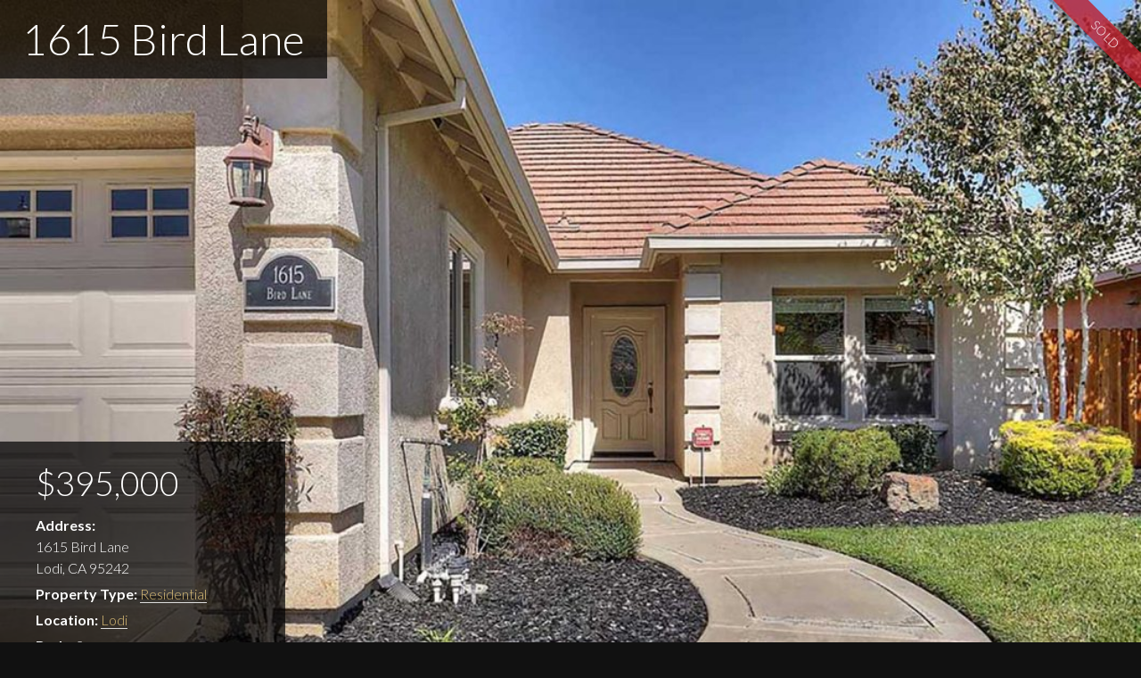

--- FILE ---
content_type: text/html; charset=UTF-8
request_url: http://katzakianre.com/listings/1615-bird-lane/
body_size: 19412
content:
<!DOCTYPE html>
<!--[if IE 7]>
<html class="ie ie7" lang="en-US">
<![endif]-->
<!--[if IE 8]>
<html class="ie ie8" lang="en-US">
<![endif]-->
<!--[if !(IE 7) | !(IE 8) ]><!-->
<html lang="en-US">
<head>
	<meta charset="UTF-8">
	<meta name="viewport" content="width=device-width">
	<title>1615 Bird Lane - Katzakian Real Estate</title>
	<link rel="profile" href="http://gmpg.org/xfn/11">
<meta name='robots' content='index, follow, max-image-preview:large, max-snippet:-1, max-video-preview:-1' />
	<style>img:is([sizes="auto" i], [sizes^="auto," i]) { contain-intrinsic-size: 3000px 1500px }</style>
	
	<!-- This site is optimized with the Yoast SEO plugin v23.7 - https://yoast.com/wordpress/plugins/seo/ -->
	<title>1615 Bird Lane - Katzakian Real Estate</title>
	<link rel="canonical" href="https://katzakianre.com/listings/1615-bird-lane/" />
	<meta property="og:locale" content="en_US" />
	<meta property="og:type" content="article" />
	<meta property="og:title" content="1615 Bird Lane - Katzakian Real Estate" />
	<meta property="og:description" content="Location, location, location!!! This home is so NICE! 3/2 with separate Master Suite. Easy care yard and MOVE IN READY, really. Take a look before its gone." />
	<meta property="og:url" content="https://katzakianre.com/listings/1615-bird-lane/" />
	<meta property="og:site_name" content="Katzakian Real Estate" />
	<meta property="article:modified_time" content="2017-12-07T20:47:26+00:00" />
	<meta property="og:image" content="https://katzakianre.com/wp-content/uploads/2017/09/17062624_03front2-1600.jpg" />
	<meta property="og:image:width" content="1600" />
	<meta property="og:image:height" content="1065" />
	<meta property="og:image:type" content="image/jpeg" />
	<meta name="twitter:card" content="summary_large_image" />
	<script type="application/ld+json" class="yoast-schema-graph">{"@context":"https://schema.org","@graph":[{"@type":"WebPage","@id":"https://katzakianre.com/listings/1615-bird-lane/","url":"https://katzakianre.com/listings/1615-bird-lane/","name":"1615 Bird Lane - Katzakian Real Estate","isPartOf":{"@id":"https://katzakianre.com/#website"},"primaryImageOfPage":{"@id":"https://katzakianre.com/listings/1615-bird-lane/#primaryimage"},"image":{"@id":"https://katzakianre.com/listings/1615-bird-lane/#primaryimage"},"thumbnailUrl":"https://katzakianre.com/wp-content/uploads/2017/09/17062624_03front2-1600.jpg","datePublished":"2017-09-29T22:09:06+00:00","dateModified":"2017-12-07T20:47:26+00:00","breadcrumb":{"@id":"https://katzakianre.com/listings/1615-bird-lane/#breadcrumb"},"inLanguage":"en-US","potentialAction":[{"@type":"ReadAction","target":["https://katzakianre.com/listings/1615-bird-lane/"]}]},{"@type":"ImageObject","inLanguage":"en-US","@id":"https://katzakianre.com/listings/1615-bird-lane/#primaryimage","url":"https://katzakianre.com/wp-content/uploads/2017/09/17062624_03front2-1600.jpg","contentUrl":"https://katzakianre.com/wp-content/uploads/2017/09/17062624_03front2-1600.jpg","width":1600,"height":1065,"caption":"1615 BIRD LANE"},{"@type":"BreadcrumbList","@id":"https://katzakianre.com/listings/1615-bird-lane/#breadcrumb","itemListElement":[{"@type":"ListItem","position":1,"name":"Home","item":"https://katzakianre.com/"},{"@type":"ListItem","position":2,"name":"Listings","item":"https://katzakianre.com/listings/"},{"@type":"ListItem","position":3,"name":"1615 Bird Lane"}]},{"@type":"WebSite","@id":"https://katzakianre.com/#website","url":"https://katzakianre.com/","name":"Katzakianre.com","description":"We know Real Estate","publisher":{"@id":"https://katzakianre.com/#organization"},"potentialAction":[{"@type":"SearchAction","target":{"@type":"EntryPoint","urlTemplate":"https://katzakianre.com/?s={search_term_string}"},"query-input":{"@type":"PropertyValueSpecification","valueRequired":true,"valueName":"search_term_string"}}],"inLanguage":"en-US"},{"@type":"Organization","@id":"https://katzakianre.com/#organization","name":"Katzakianre.com","url":"https://katzakianre.com/","logo":{"@type":"ImageObject","inLanguage":"en-US","@id":"https://katzakianre.com/#/schema/logo/image/","url":"https://katzakianre.com/wp-content/uploads/2023/11/KatzakianLogo.png","contentUrl":"https://katzakianre.com/wp-content/uploads/2023/11/KatzakianLogo.png","width":1056,"height":343,"caption":"Katzakianre.com"},"image":{"@id":"https://katzakianre.com/#/schema/logo/image/"}}]}</script>
	<!-- / Yoast SEO plugin. -->


<link rel='dns-prefetch' href='//cdnjs.cloudflare.com' />
<link rel='dns-prefetch' href='//fonts.googleapis.com' />
<link rel="alternate" type="application/rss+xml" title="Katzakian Real Estate &raquo; Feed" href="https://katzakianre.com/feed/" />
<link rel="alternate" type="application/rss+xml" title="Katzakian Real Estate &raquo; Comments Feed" href="https://katzakianre.com/comments/feed/" />
<script type="text/javascript">
/* <![CDATA[ */
window._wpemojiSettings = {"baseUrl":"https:\/\/s.w.org\/images\/core\/emoji\/16.0.1\/72x72\/","ext":".png","svgUrl":"https:\/\/s.w.org\/images\/core\/emoji\/16.0.1\/svg\/","svgExt":".svg","source":{"concatemoji":"http:\/\/katzakianre.com\/wp-includes\/js\/wp-emoji-release.min.js?ver=6.8.3"}};
/*! This file is auto-generated */
!function(s,n){var o,i,e;function c(e){try{var t={supportTests:e,timestamp:(new Date).valueOf()};sessionStorage.setItem(o,JSON.stringify(t))}catch(e){}}function p(e,t,n){e.clearRect(0,0,e.canvas.width,e.canvas.height),e.fillText(t,0,0);var t=new Uint32Array(e.getImageData(0,0,e.canvas.width,e.canvas.height).data),a=(e.clearRect(0,0,e.canvas.width,e.canvas.height),e.fillText(n,0,0),new Uint32Array(e.getImageData(0,0,e.canvas.width,e.canvas.height).data));return t.every(function(e,t){return e===a[t]})}function u(e,t){e.clearRect(0,0,e.canvas.width,e.canvas.height),e.fillText(t,0,0);for(var n=e.getImageData(16,16,1,1),a=0;a<n.data.length;a++)if(0!==n.data[a])return!1;return!0}function f(e,t,n,a){switch(t){case"flag":return n(e,"\ud83c\udff3\ufe0f\u200d\u26a7\ufe0f","\ud83c\udff3\ufe0f\u200b\u26a7\ufe0f")?!1:!n(e,"\ud83c\udde8\ud83c\uddf6","\ud83c\udde8\u200b\ud83c\uddf6")&&!n(e,"\ud83c\udff4\udb40\udc67\udb40\udc62\udb40\udc65\udb40\udc6e\udb40\udc67\udb40\udc7f","\ud83c\udff4\u200b\udb40\udc67\u200b\udb40\udc62\u200b\udb40\udc65\u200b\udb40\udc6e\u200b\udb40\udc67\u200b\udb40\udc7f");case"emoji":return!a(e,"\ud83e\udedf")}return!1}function g(e,t,n,a){var r="undefined"!=typeof WorkerGlobalScope&&self instanceof WorkerGlobalScope?new OffscreenCanvas(300,150):s.createElement("canvas"),o=r.getContext("2d",{willReadFrequently:!0}),i=(o.textBaseline="top",o.font="600 32px Arial",{});return e.forEach(function(e){i[e]=t(o,e,n,a)}),i}function t(e){var t=s.createElement("script");t.src=e,t.defer=!0,s.head.appendChild(t)}"undefined"!=typeof Promise&&(o="wpEmojiSettingsSupports",i=["flag","emoji"],n.supports={everything:!0,everythingExceptFlag:!0},e=new Promise(function(e){s.addEventListener("DOMContentLoaded",e,{once:!0})}),new Promise(function(t){var n=function(){try{var e=JSON.parse(sessionStorage.getItem(o));if("object"==typeof e&&"number"==typeof e.timestamp&&(new Date).valueOf()<e.timestamp+604800&&"object"==typeof e.supportTests)return e.supportTests}catch(e){}return null}();if(!n){if("undefined"!=typeof Worker&&"undefined"!=typeof OffscreenCanvas&&"undefined"!=typeof URL&&URL.createObjectURL&&"undefined"!=typeof Blob)try{var e="postMessage("+g.toString()+"("+[JSON.stringify(i),f.toString(),p.toString(),u.toString()].join(",")+"));",a=new Blob([e],{type:"text/javascript"}),r=new Worker(URL.createObjectURL(a),{name:"wpTestEmojiSupports"});return void(r.onmessage=function(e){c(n=e.data),r.terminate(),t(n)})}catch(e){}c(n=g(i,f,p,u))}t(n)}).then(function(e){for(var t in e)n.supports[t]=e[t],n.supports.everything=n.supports.everything&&n.supports[t],"flag"!==t&&(n.supports.everythingExceptFlag=n.supports.everythingExceptFlag&&n.supports[t]);n.supports.everythingExceptFlag=n.supports.everythingExceptFlag&&!n.supports.flag,n.DOMReady=!1,n.readyCallback=function(){n.DOMReady=!0}}).then(function(){return e}).then(function(){var e;n.supports.everything||(n.readyCallback(),(e=n.source||{}).concatemoji?t(e.concatemoji):e.wpemoji&&e.twemoji&&(t(e.twemoji),t(e.wpemoji)))}))}((window,document),window._wpemojiSettings);
/* ]]> */
</script>
<style id='wp-emoji-styles-inline-css' type='text/css'>

	img.wp-smiley, img.emoji {
		display: inline !important;
		border: none !important;
		box-shadow: none !important;
		height: 1em !important;
		width: 1em !important;
		margin: 0 0.07em !important;
		vertical-align: -0.1em !important;
		background: none !important;
		padding: 0 !important;
	}
</style>
<link rel='stylesheet' id='wp-block-library-css' href='http://katzakianre.com/wp-includes/css/dist/block-library/style.min.css?ver=6.8.3' type='text/css' media='all' />
<style id='classic-theme-styles-inline-css' type='text/css'>
/*! This file is auto-generated */
.wp-block-button__link{color:#fff;background-color:#32373c;border-radius:9999px;box-shadow:none;text-decoration:none;padding:calc(.667em + 2px) calc(1.333em + 2px);font-size:1.125em}.wp-block-file__button{background:#32373c;color:#fff;text-decoration:none}
</style>
<style id='global-styles-inline-css' type='text/css'>
:root{--wp--preset--aspect-ratio--square: 1;--wp--preset--aspect-ratio--4-3: 4/3;--wp--preset--aspect-ratio--3-4: 3/4;--wp--preset--aspect-ratio--3-2: 3/2;--wp--preset--aspect-ratio--2-3: 2/3;--wp--preset--aspect-ratio--16-9: 16/9;--wp--preset--aspect-ratio--9-16: 9/16;--wp--preset--color--black: #000000;--wp--preset--color--cyan-bluish-gray: #abb8c3;--wp--preset--color--white: #ffffff;--wp--preset--color--pale-pink: #f78da7;--wp--preset--color--vivid-red: #cf2e2e;--wp--preset--color--luminous-vivid-orange: #ff6900;--wp--preset--color--luminous-vivid-amber: #fcb900;--wp--preset--color--light-green-cyan: #7bdcb5;--wp--preset--color--vivid-green-cyan: #00d084;--wp--preset--color--pale-cyan-blue: #8ed1fc;--wp--preset--color--vivid-cyan-blue: #0693e3;--wp--preset--color--vivid-purple: #9b51e0;--wp--preset--gradient--vivid-cyan-blue-to-vivid-purple: linear-gradient(135deg,rgba(6,147,227,1) 0%,rgb(155,81,224) 100%);--wp--preset--gradient--light-green-cyan-to-vivid-green-cyan: linear-gradient(135deg,rgb(122,220,180) 0%,rgb(0,208,130) 100%);--wp--preset--gradient--luminous-vivid-amber-to-luminous-vivid-orange: linear-gradient(135deg,rgba(252,185,0,1) 0%,rgba(255,105,0,1) 100%);--wp--preset--gradient--luminous-vivid-orange-to-vivid-red: linear-gradient(135deg,rgba(255,105,0,1) 0%,rgb(207,46,46) 100%);--wp--preset--gradient--very-light-gray-to-cyan-bluish-gray: linear-gradient(135deg,rgb(238,238,238) 0%,rgb(169,184,195) 100%);--wp--preset--gradient--cool-to-warm-spectrum: linear-gradient(135deg,rgb(74,234,220) 0%,rgb(151,120,209) 20%,rgb(207,42,186) 40%,rgb(238,44,130) 60%,rgb(251,105,98) 80%,rgb(254,248,76) 100%);--wp--preset--gradient--blush-light-purple: linear-gradient(135deg,rgb(255,206,236) 0%,rgb(152,150,240) 100%);--wp--preset--gradient--blush-bordeaux: linear-gradient(135deg,rgb(254,205,165) 0%,rgb(254,45,45) 50%,rgb(107,0,62) 100%);--wp--preset--gradient--luminous-dusk: linear-gradient(135deg,rgb(255,203,112) 0%,rgb(199,81,192) 50%,rgb(65,88,208) 100%);--wp--preset--gradient--pale-ocean: linear-gradient(135deg,rgb(255,245,203) 0%,rgb(182,227,212) 50%,rgb(51,167,181) 100%);--wp--preset--gradient--electric-grass: linear-gradient(135deg,rgb(202,248,128) 0%,rgb(113,206,126) 100%);--wp--preset--gradient--midnight: linear-gradient(135deg,rgb(2,3,129) 0%,rgb(40,116,252) 100%);--wp--preset--font-size--small: 13px;--wp--preset--font-size--medium: 20px;--wp--preset--font-size--large: 36px;--wp--preset--font-size--x-large: 42px;--wp--preset--spacing--20: 0.44rem;--wp--preset--spacing--30: 0.67rem;--wp--preset--spacing--40: 1rem;--wp--preset--spacing--50: 1.5rem;--wp--preset--spacing--60: 2.25rem;--wp--preset--spacing--70: 3.38rem;--wp--preset--spacing--80: 5.06rem;--wp--preset--shadow--natural: 6px 6px 9px rgba(0, 0, 0, 0.2);--wp--preset--shadow--deep: 12px 12px 50px rgba(0, 0, 0, 0.4);--wp--preset--shadow--sharp: 6px 6px 0px rgba(0, 0, 0, 0.2);--wp--preset--shadow--outlined: 6px 6px 0px -3px rgba(255, 255, 255, 1), 6px 6px rgba(0, 0, 0, 1);--wp--preset--shadow--crisp: 6px 6px 0px rgba(0, 0, 0, 1);}:where(.is-layout-flex){gap: 0.5em;}:where(.is-layout-grid){gap: 0.5em;}body .is-layout-flex{display: flex;}.is-layout-flex{flex-wrap: wrap;align-items: center;}.is-layout-flex > :is(*, div){margin: 0;}body .is-layout-grid{display: grid;}.is-layout-grid > :is(*, div){margin: 0;}:where(.wp-block-columns.is-layout-flex){gap: 2em;}:where(.wp-block-columns.is-layout-grid){gap: 2em;}:where(.wp-block-post-template.is-layout-flex){gap: 1.25em;}:where(.wp-block-post-template.is-layout-grid){gap: 1.25em;}.has-black-color{color: var(--wp--preset--color--black) !important;}.has-cyan-bluish-gray-color{color: var(--wp--preset--color--cyan-bluish-gray) !important;}.has-white-color{color: var(--wp--preset--color--white) !important;}.has-pale-pink-color{color: var(--wp--preset--color--pale-pink) !important;}.has-vivid-red-color{color: var(--wp--preset--color--vivid-red) !important;}.has-luminous-vivid-orange-color{color: var(--wp--preset--color--luminous-vivid-orange) !important;}.has-luminous-vivid-amber-color{color: var(--wp--preset--color--luminous-vivid-amber) !important;}.has-light-green-cyan-color{color: var(--wp--preset--color--light-green-cyan) !important;}.has-vivid-green-cyan-color{color: var(--wp--preset--color--vivid-green-cyan) !important;}.has-pale-cyan-blue-color{color: var(--wp--preset--color--pale-cyan-blue) !important;}.has-vivid-cyan-blue-color{color: var(--wp--preset--color--vivid-cyan-blue) !important;}.has-vivid-purple-color{color: var(--wp--preset--color--vivid-purple) !important;}.has-black-background-color{background-color: var(--wp--preset--color--black) !important;}.has-cyan-bluish-gray-background-color{background-color: var(--wp--preset--color--cyan-bluish-gray) !important;}.has-white-background-color{background-color: var(--wp--preset--color--white) !important;}.has-pale-pink-background-color{background-color: var(--wp--preset--color--pale-pink) !important;}.has-vivid-red-background-color{background-color: var(--wp--preset--color--vivid-red) !important;}.has-luminous-vivid-orange-background-color{background-color: var(--wp--preset--color--luminous-vivid-orange) !important;}.has-luminous-vivid-amber-background-color{background-color: var(--wp--preset--color--luminous-vivid-amber) !important;}.has-light-green-cyan-background-color{background-color: var(--wp--preset--color--light-green-cyan) !important;}.has-vivid-green-cyan-background-color{background-color: var(--wp--preset--color--vivid-green-cyan) !important;}.has-pale-cyan-blue-background-color{background-color: var(--wp--preset--color--pale-cyan-blue) !important;}.has-vivid-cyan-blue-background-color{background-color: var(--wp--preset--color--vivid-cyan-blue) !important;}.has-vivid-purple-background-color{background-color: var(--wp--preset--color--vivid-purple) !important;}.has-black-border-color{border-color: var(--wp--preset--color--black) !important;}.has-cyan-bluish-gray-border-color{border-color: var(--wp--preset--color--cyan-bluish-gray) !important;}.has-white-border-color{border-color: var(--wp--preset--color--white) !important;}.has-pale-pink-border-color{border-color: var(--wp--preset--color--pale-pink) !important;}.has-vivid-red-border-color{border-color: var(--wp--preset--color--vivid-red) !important;}.has-luminous-vivid-orange-border-color{border-color: var(--wp--preset--color--luminous-vivid-orange) !important;}.has-luminous-vivid-amber-border-color{border-color: var(--wp--preset--color--luminous-vivid-amber) !important;}.has-light-green-cyan-border-color{border-color: var(--wp--preset--color--light-green-cyan) !important;}.has-vivid-green-cyan-border-color{border-color: var(--wp--preset--color--vivid-green-cyan) !important;}.has-pale-cyan-blue-border-color{border-color: var(--wp--preset--color--pale-cyan-blue) !important;}.has-vivid-cyan-blue-border-color{border-color: var(--wp--preset--color--vivid-cyan-blue) !important;}.has-vivid-purple-border-color{border-color: var(--wp--preset--color--vivid-purple) !important;}.has-vivid-cyan-blue-to-vivid-purple-gradient-background{background: var(--wp--preset--gradient--vivid-cyan-blue-to-vivid-purple) !important;}.has-light-green-cyan-to-vivid-green-cyan-gradient-background{background: var(--wp--preset--gradient--light-green-cyan-to-vivid-green-cyan) !important;}.has-luminous-vivid-amber-to-luminous-vivid-orange-gradient-background{background: var(--wp--preset--gradient--luminous-vivid-amber-to-luminous-vivid-orange) !important;}.has-luminous-vivid-orange-to-vivid-red-gradient-background{background: var(--wp--preset--gradient--luminous-vivid-orange-to-vivid-red) !important;}.has-very-light-gray-to-cyan-bluish-gray-gradient-background{background: var(--wp--preset--gradient--very-light-gray-to-cyan-bluish-gray) !important;}.has-cool-to-warm-spectrum-gradient-background{background: var(--wp--preset--gradient--cool-to-warm-spectrum) !important;}.has-blush-light-purple-gradient-background{background: var(--wp--preset--gradient--blush-light-purple) !important;}.has-blush-bordeaux-gradient-background{background: var(--wp--preset--gradient--blush-bordeaux) !important;}.has-luminous-dusk-gradient-background{background: var(--wp--preset--gradient--luminous-dusk) !important;}.has-pale-ocean-gradient-background{background: var(--wp--preset--gradient--pale-ocean) !important;}.has-electric-grass-gradient-background{background: var(--wp--preset--gradient--electric-grass) !important;}.has-midnight-gradient-background{background: var(--wp--preset--gradient--midnight) !important;}.has-small-font-size{font-size: var(--wp--preset--font-size--small) !important;}.has-medium-font-size{font-size: var(--wp--preset--font-size--medium) !important;}.has-large-font-size{font-size: var(--wp--preset--font-size--large) !important;}.has-x-large-font-size{font-size: var(--wp--preset--font-size--x-large) !important;}
:where(.wp-block-post-template.is-layout-flex){gap: 1.25em;}:where(.wp-block-post-template.is-layout-grid){gap: 1.25em;}
:where(.wp-block-columns.is-layout-flex){gap: 2em;}:where(.wp-block-columns.is-layout-grid){gap: 2em;}
:root :where(.wp-block-pullquote){font-size: 1.5em;line-height: 1.6;}
</style>
<link rel='stylesheet' id='hero-animations-lib-css' href='http://katzakianre.com/wp-content/plugins/css-hero-animator/assets/lib/animations.css?ver=6.8.3' type='text/css' media='all' />
<link rel='stylesheet' id='equity-idx-css' href='http://katzakianre.com/wp-content/themes/open-floor-plan/idx-widgets.css' type='text/css' media='all' />
<link rel='stylesheet' id='impress_agents-css' href='http://katzakianre.com/wp-content/plugins/impress-agents/includes/css/impress-agents.css' type='text/css' media='all' />
<link rel='stylesheet' id='wp_listings-css' href='http://katzakianre.com/wp-content/plugins/wp-listings/includes/css/wp-listings.css' type='text/css' media='all' />
<link rel='stylesheet' id='wp_listings_widgets-css' href='http://katzakianre.com/wp-content/plugins/wp-listings/includes/css/wp-listings-widgets.css' type='text/css' media='all' />
<link rel='stylesheet' id='font-awesome-5.8.2-css' href='http://katzakianre.com/wp-content/plugins/idx-broker-platinum/assets/css/font-awesome-5.8.2.all.min.css?ver=5.8.2' type='text/css' media='all' />
<link rel='stylesheet' id='wplistings-google-fonts-css' href='//fonts.googleapis.com/css?family=Lato%3A700%2C400%2C300&#038;ver=6.8.3' type='text/css' media='all' />
<script type="text/javascript" src="http://katzakianre.com/wp-content/plugins/css-hero/assets/js/prefixfree.min.js?ver=6.8.3" id="prefixfree-js"></script>
<script type="text/javascript" src="http://katzakianre.com/wp-includes/js/jquery/jquery.min.js?ver=3.7.1" id="jquery-core-js"></script>
<script type="text/javascript" src="http://katzakianre.com/wp-includes/js/jquery/jquery-migrate.min.js?ver=3.4.1" id="jquery-migrate-js"></script>
<script type="text/javascript" src="http://katzakianre.com/wp-content/themes/equity/lib/js/modernizr.js" id="foundation-mod-js"></script>
<script type="text/javascript" src="http://katzakianre.com/wp-content/themes/equity/lib/js/foundation.min.js" id="foundation-main-js"></script>
<link rel="https://api.w.org/" href="https://katzakianre.com/wp-json/" /><link rel="alternate" title="JSON" type="application/json" href="https://katzakianre.com/wp-json/wp/v2/listing/2330" /><link rel="EditURI" type="application/rsd+xml" title="RSD" href="https://katzakianre.com/xmlrpc.php?rsd" />
<meta name="generator" content="WordPress 6.8.3" />
<meta name="generator" content="Equity 1.7.5" />
<link rel='shortlink' href='https://katzakianre.com/?p=2330' />
<link rel="alternate" title="oEmbed (JSON)" type="application/json+oembed" href="https://katzakianre.com/wp-json/oembed/1.0/embed?url=https%3A%2F%2Fkatzakianre.com%2Flistings%2F1615-bird-lane%2F" />
<link rel="alternate" title="oEmbed (XML)" type="text/xml+oembed" href="https://katzakianre.com/wp-json/oembed/1.0/embed?url=https%3A%2F%2Fkatzakianre.com%2Flistings%2F1615-bird-lane%2F&#038;format=xml" />
<!-- Start CSSHero.org Dynamic CSS & Fonts Loading -->
	 <link rel="stylesheet" type="text/css" media="all" href="https://katzakianre.com/?wpcss_action=show_css" data-apply-prefixfree />
	  <!-- End CSSHero.org Dynamic CSS & Fonts Loading -->    
	

<!-- WordPress Version 6.8.3 -->
<!-- IDX Broker WordPress Plugin 3.2.3 Activated -->
<!-- IDX Broker WordPress Plugin Wrapper Meta-->

<script type="text/javascript">//<![CDATA[
  function external_links_in_new_windows_loop() {
    if (!document.links) {
      document.links = document.getElementsByTagName('a');
    }
    var change_link = false;
    var force = '';
    var ignore = '';

    for (var t=0; t<document.links.length; t++) {
      var all_links = document.links[t];
      change_link = false;
      
      if(document.links[t].hasAttribute('onClick') == false) {
        // forced if the address starts with http (or also https), but does not link to the current domain
        if(all_links.href.search(/^http/) != -1 && all_links.href.search('katzakianre.com') == -1 && all_links.href.search(/^#/) == -1) {
          // console.log('Changed ' + all_links.href);
          change_link = true;
        }
          
        if(force != '' && all_links.href.search(force) != -1) {
          // forced
          // console.log('force ' + all_links.href);
          change_link = true;
        }
        
        if(ignore != '' && all_links.href.search(ignore) != -1) {
          // console.log('ignore ' + all_links.href);
          // ignored
          change_link = false;
        }

        if(change_link == true) {
          // console.log('Changed ' + all_links.href);
          document.links[t].setAttribute('onClick', 'javascript:window.open(\'' + all_links.href.replace(/'/g, '') + '\', \'_blank\', \'noopener\'); return false;');
          document.links[t].removeAttribute('target');
        }
      }
    }
  }
  
  // Load
  function external_links_in_new_windows_load(func)
  {  
    var oldonload = window.onload;
    if (typeof window.onload != 'function'){
      window.onload = func;
    } else {
      window.onload = function(){
        oldonload();
        func();
      }
    }
  }

  external_links_in_new_windows_load(external_links_in_new_windows_loop);
  //]]></script>

<link rel="Shortcut Icon" href="http://katzakianre.com/wp-content/themes/equity/images/favicon.png" type="image/x-icon" />
<link rel="apple-touch-icon" href="http://katzakianre.com/wp-content/themes/equity/images/touch-icon.png" />
<meta name="generator" content="Elementor 3.25.0; features: additional_custom_breakpoints, e_optimized_control_loading; settings: css_print_method-external, google_font-enabled, font_display-auto">
			<style>
				.e-con.e-parent:nth-of-type(n+4):not(.e-lazyloaded):not(.e-no-lazyload),
				.e-con.e-parent:nth-of-type(n+4):not(.e-lazyloaded):not(.e-no-lazyload) * {
					background-image: none !important;
				}
				@media screen and (max-height: 1024px) {
					.e-con.e-parent:nth-of-type(n+3):not(.e-lazyloaded):not(.e-no-lazyload),
					.e-con.e-parent:nth-of-type(n+3):not(.e-lazyloaded):not(.e-no-lazyload) * {
						background-image: none !important;
					}
				}
				@media screen and (max-height: 640px) {
					.e-con.e-parent:nth-of-type(n+2):not(.e-lazyloaded):not(.e-no-lazyload),
					.e-con.e-parent:nth-of-type(n+2):not(.e-lazyloaded):not(.e-no-lazyload) * {
						background-image: none !important;
					}
				}
			</style>
					<!-- begin Parent Customizer CSS -->
		<style type="text/css">
					</style>
		<!-- end Parent Customizer CSS -->
				<!-- begin Child Customizer CSS -->
		<style type="text/css">


			
				a,
				.idx-content .IDX-wrapper-standard a,
				header.site-header .widget-area a:hover,
				header.site-header .widget-area a:focus,
				.ae-iconbox i[class*="fa-"],
				.ae-iconbox a i[class*="fa-"],
				.showcase-property span.price
				 { color:#f78f1e; }

				.ae-iconbox.type-2:hover i[class*="fa-"],
				.ae-iconbox.type-2:hover a i[class*="fa-"],
				.ae-iconbox.type-3:hover i[class*="fa-"],
				.ae-iconbox.type-3:hover a i[class*="fa-"]
				 { color:#f78f1e !important; }

				.top-header,
				.button:not(.secondary),
				button:not(.secondary),
				input[type="button"],
				input[type="submit"],
				.ae-iconbox.type-2 i,
				.ae-iconbox.type-3 i,
				ul.pagination li.current a,
				ul.pagination li.current button,
				.bg-alt,
				.home .bg-alt,
				.after-entry-widget-area,
				footer.site-footer,
				#IDX-main.IDX-wrapper-standard .IDX-btn,
				#IDX-main.IDX-wrapper-standard .IDX-btn-default,
				#IDX-main.IDX-wrapper-standard .IDX-btn-primary,
				#IDX-main.IDX-wrapper-standard #IDX-newSearch,
				#IDX-main.IDX-wrapper-standard #IDX-saveProperty,
				#IDX-main.IDX-wrapper-standard #IDX-saveSearch,
				#IDX-main.IDX-wrapper-standard #IDX-modifySearch,
				#IDX-main.IDX-wrapper-standard #IDX-submitBtn,
				#IDX-main.IDX-wrapper-standard #IDX-resetBtn,
				#IDX-main.IDX-wrapper-standard #IDX-refineSearchFormToggle,
				.IDX-wrapper-standard #IDX-mapHeader-Search,
				.IDX-wrapper-standard .IDX-panel-primary>.IDX-panel-heading,
				.IDX-wrapper-standard .IDX-navbar-default,
				.IDX-wrapper-standard .IDX-navigation,
				.IDX-wrapper-standard .IDX-nav-pills>li.IDX-active>a,
				.IDX-wrapper-standard .IDX-nav-pills>li.IDX-active>a:focus,
				.IDX-wrapper-standard .IDX-nav-pills>li.IDX-active>a:hover
				 { background-color:#f78f1e; }

				a:hover,
				a:focus,
				.idx-content .IDX-wrapper-standard a:hover,
				.idx-content .IDX-wrapper-standard a:focus
				 { color:#002062; }

				.button:not(.secondary):hover,
				button:not(.secondary):hover,
				input[type="button"]:hover,
				input[type="submit"]:hover,
				.bg-alt .button:hover,
				.bg-alt input[type="button"]:hover,
				.bg-alt input[type="submit"]:hover,
				.button:not(.secondary):focus,
				button:not(.secondary):focus,
				input[type="button"]:focus,
				input[type="submit"]:focus,
				#IDX-formSubmit:hover,
				ul.pagination li.current a:hover,
				ul.pagination li.current a:focus,
				ul.pagination li.current button:hover,
				ul.pagination li.current button:focus,
				.IDX-wrapper-standard .IDX-btn:hover,
				.IDX-wrapper-standard .IDX-btn-default:hover,
				.IDX-wrapper-standard .IDX-btn-primary:hover,
				.IDX-wrapper-standard #IDX-newSearch:hover,
				.IDX-wrapper-standard #IDX-saveProperty:hover,
				.IDX-wrapper-standard #IDX-saveSearch:hover,
				.IDX-wrapper-standard #IDX-modifySearch:hover,
				.IDX-wrapper-standard #IDX-submitBtn:hover,
				.IDX-wrapper-standard #IDX-resetBtn:hover,
				.IDX-wrapper-standard #IDX-refineSearchFormToggle:hover,
				.IDX-wrapper-standard .IDX-navbar-default .IDX-navbar-nav>.IDX-active>a,
				.IDX-wrapper-standard .IDX-navbar-default .IDX-navbar-nav>.IDX-active>a:focus,
				.IDX-wrapper-standard .IDX-navbar-default .IDX-navbar-nav>.IDX-active>a:hover,
				.IDX-wrapper-standard .IDX-navbar-default .IDX-navbar-nav>li>a:focus,
				.IDX-wrapper-standard .IDX-navbar-default .IDX-navbar-nav>li>a:hover,
				.IDX-wrapper-standard .IDX-searchNavItem a:hover
				 { background-color:#002062 !important; }

				.button,
				button,
				input[type="button"],
				input[type="submit"],
				.idx-content .IDX-wrapper-standard .IDX-panel-primary,
				.idx-content .IDX-wrapper-standard .IDX-panel-primary>.IDX-panel-heading,
				.idx-content .IDX-wrapper-standard .IDX-navbar-default .IDX-navbar-collapse,
				.idx-content .IDX-wrapper-standard .IDX-navbar-default .IDX-navbar-form,
				.idx-content .IDX-wrapper-standard .IDX-navbar-default
				 { border-color:#f78f1e; }
		</style>
		<!-- end Child Customizer CSS -->
				<style type="text/css" id="wp-custom-css">
			/*
You can add your own CSS here.

Click the help icon above to learn more.
*/
		</style>
		<style type="text/css" id="equity-custom-panel">/* Custom CSS */</style></head>
<body class="wp-singular listing-template-default single single-listing postid-2330 wp-theme-equity wp-child-theme-open-floor-plan header-full-width content-sidebar elementor-default elementor-kit-14080 listing-template-custom">

			<article id="post-2330" class="entry-content wplistings-single-listing listing-template post-2330 listing type-listing status-publish has-post-thumbnail hentry status-sold locations-lodi property-types-residential bedrooms-3-bdrooms bathrooms-2-bathrooms entry" role="main">

				<!-- Version 1.3.3 -->
	<style>
	*, *:before, *:after {
		-moz-box-sizing: border-box;
		-webkit-box-sizing: border-box;
		box-sizing: border-box;
	}
	html, body, div, span, applet, object, iframe,
	h1, h2, h3, h4, h5, h6, p, blockquote, pre,
	a, abbr, acronym, address, big, cite, code,
	del, dfn, em, img, ins, kbd, q, s, samp,
	small, strike, strong, sub, sup, tt, var,
	b, u, i, center,
	dl, dt, dd, ol, ul, li,
	fieldset, form, label, legend,
	table, caption, tbody, tfoot, thead, tr, th, td,
	article, aside, canvas, details, embed, 
	figure, figcaption, footer, header, hgroup, 
	menu, nav, output, ruby, section, summary,
	time, mark, audio, video {
		margin: 0;
		padding: 0;
		border: 0;
		font-size: 100%;
		font: inherit;
		vertical-align: baseline;
	}
	/* HTML5 display-role reset for older browsers */
	article, aside, details, figcaption, figure, 
	footer, header, hgroup, menu, nav, section {
		display: block;
	}
	body, br {
		line-height: 1;
	}
	ol,
	ul,
	li,
	.entry-content ul li {
		list-style: none;
	}
	.entry-content > *:not(.alignwide):not(.alignfull):not(.alignleft):not(.alignright):not(.is-style-wide) {
		width: 100vw;
		margin: 0;
		max-width: none;
	}
	blockquote, q {
		quotes: none;
	}
	blockquote:before, blockquote:after,
	q:before, q:after {
		content: '';
		content: none;
	}
	table {
		border-collapse: collapse;
		border-spacing: 0;
	}
	
	/** Override theme defaults **/

	body,
	body.listing-template-custom,
	.site,
	.wrap,
	#wrap,
	#inner,
	#content,
	#content-sidebar-wrap,
	.full-width-content #content-sidebar-wrap,
	.site-inner .wrap,
	.content-sidebar-wrap,
	.single-listing .site-inner,
	.single-listing .content,
	.single-listing .hentry,
	.single-listing.full-width .hentry,
	.single-listing .entry,
	.single-listing .entry-content {
		position: relative;
		padding: 0;
		margin: 0;
		max-width: none;
		width: 100%;
		background: #111;
		color: #fff;
		font-family: "Lato", sans-serif;
		font-size: 18px;
		font-weight: 300;
	}
	body.listing-template-custom .site-inner {
		padding: 0 !important;
		background-image: none;
	}
	.entry-content a,
	.entry-content a:link,
	.entry-content a:visited {
		color: #dbbd77;
		border-bottom: 1px solid #ddd;
		text-decoration: none;
	}
	.entry-content a:hover {
		color: #fff;
		text-decoration: none;
	}
	.entry-content img {
		border: none;
	}
	.entry-content img a,
	.entry-content .agent-social-profiles a {
		border-bottom: none;
	}
	body.listing-template-custom p,
	body.listing-template-custom h1,
	body.listing-template-custom h2,
	body.listing-template-custom h3,
	body.listing-template-custom h4,
	body.listing-template-custom h5,
	body.listing-template-custom h6 {
		color: #fff;
		font-family: "Lato", sans-serif;
		font-size: 18px;
		margin-bottom: 25px;
	}
	body.listing-template-custom h2 {
		font-size: 38px;
	}
	body.listing-template-custom h3 {
		font-size: 30px;
	}
	body.listing-template-custom h4 {
		font-size: 24px;
	}
	body.listing-template-custom h5,
	body.listing-template-custom h6 {
		font-size: 20px;
	}
	body .entry-content p {
		font-size: 18px;
		line-height: 30px;
		margin-bottom: 25px;
	}
	.site-inner,
	.entry-content ul,
	.entry-content li,
	.entry-content .entry-header {
		margin: 0;
		padding: 0;
	}
	.listing-template #listing-tabs {
		margin-top:0px;
	}
	.entry-content .listing-template .listing-image-wrap {
		margin-bottom:0;
	}
	.entry-content .wplistings-single-listing .listing-image-wrap,#listing-tabs,#listing-map {
		max-width:none;
	}
	.entry-content .wplistings-single-listing .listing-image-wrap {
		margin-top:0;
	}
	.entry-content .listing-template .listing-image-wrap .entry-header .shrink {
		top:0 !important;
	}
	.wplistings-single-listing .entry-header .entry-title::before {
		display:none;
	}

	a,
	input:focus,
	input[type="button"],
	input[type="reset"],
	input[type="submit"],
	textarea:focus,
	.listing-template .ui-tabs .ui-tabs-nav li {
		-webkit-transition: all 0.25s ease-in-out;
		-moz-transition:    all 0.25s ease-in-out;
		-ms-transition:     all 0.25s ease-in-out;
		-o-transition:      all 0.25s ease-in-out;
		transition:         all 0.25s ease-in-out;
	}

	::-moz-selection {
	background-color: #fff;
	color: #333;
	}

	::selection {
		background-color: #fff;
		color: #333;
	}

	#quicksearch-scrollspy {
		display: none !important;
	}

	/** Single listing top (image, meta) **/
	.listing-template .listing-image-wrap {
		position: relative;
		overflow: hidden;
		line-height: 0;
	}
	.listing-template .listing-image-wrap img {
		width: 100%;
		height: auto;
	}
	.listing-template header.entry-header {
		margin: 0;
		display: block !important;
	}
	.listing-template header h1.entry-title {
		position: absolute;
		z-index: 10;
		top: 0;
		left: 0;
		padding: 20px 25px;
		margin: 0;
		color: #fff;
		background: rgba(0,0,0,0.7);
		font-size: 48px;
		font-weight: 300;
		line-height: 48px;
		text-transform: none;
		border: 0;
	}
	.listing-template .listing-image-wrap span {
		position: absolute;
		color: #333;
		font-size: 16px;
		line-height: 1;
		margin: 0;
		padding: 0;
		background: #fff;
	}

	.listing-template .listing-image-wrap span.listing-status {
		width: 150px;
		padding: 5px;
		top: 25px;
		right: -35px;
		font-size: 14px;
		line-height: 18px;
		-moz-transform: scale(1) rotate(45deg) translate(0px);
		-webkit-transform: scale(1) rotate(45deg) translate(0px);
		-o-transform: scale(1) rotate(45deg) translate(0px);
		transform: scale(1) rotate(45deg) translate(0px);
	}

	.listing-template .listing-image-wrap span.listing-status {
		color: #fff;
		background: #53c331;
		background: rgba(83, 195, 49, 0.80);
		font-weight: 300;
		text-align: center;
		text-transform: uppercase;
		box-shadow: 0px 4px 1px rgba(0, 0, 0, 0.2);
	}

	.listing-template .listing-image-wrap span.listing-status.active {
		background: #53c331;
		background: rgba(83, 195, 49, 0.80);
	}
	.listing-template .listing-image-wrap span.listing-status.sold {
		background: #be1d2c;
		background: rgba(190, 29, 44, 0.80);
	}
	.listing-template .listing-image-wrap span.listing-status.pending {
		background: #db8323;
		background: rgba(219, 131, 35, 0.80);
	}
	.listing-template .listing-image-wrap span.listing-status.new,
	.listing-template .listing-image-wrap span.listing-status.reduced,
	.listing-template .listing-image-wrap span.listing-status.for-rent {
		background: #24a4ea;
		background: rgba(36, 164, 234, 0.80);
	}

	.listing-template .listing-image-wrap span.listing-open-house {
		right: 0;
		bottom: 0;
		padding: 5px 12px;
		color: #fff;
		font-size: 16px;
		font-weight: 300;
		line-height: 24px;
		text-transform: uppercase;
		background: #be1d2c;
		background: rgba(190,29,44,0.75);
		box-shadow: 2px -2px 1px rgba(0, 0, 0, 0.2);
	}
	.listing-template .listing-meta {
		position: absolute;
		bottom: 0;
		left: 0;
		font-size: 16px;
		width: 25%;
		padding: 25px 40px;
		margin: 0;
		background: rgba(0,0,0,.7);
	}
	.listing-template .listing-image-wrap .listing-meta span {
		position: relative;
		color: #fff;
		background: none;
	}
	.listing-template .listing-image-wrap .listing-meta span.label {
		font-weight: 700;
	}
	.listing-template .listing-meta li {
		display: block;
		line-height: 24px;
		margin: 0 0 5px 0;
	}
	.listing-template .listing-meta li.listing-address {
		display: block;
	}
	.listing-template .listing-meta .listing-price,
	.listing-template .listing-meta .listing-address,
	.listing-template .listing-meta .listing-city-state-zip {
		color: #fff;
		font-family: "Lato", sans-serif;
		font-size: 16px;
		display: initial;
		text-align: left;
		text-transform: none;
		text-shadow: none;
		position: relative;
		top: 0;
		left: 0;
	}
	.listing-template .listing-meta li.listing-price {
		position: relative;
		display: block;
		background: none;
		font-size: 38px;
		font-weight: 300;
		line-height: 42px;
		margin-bottom: 15px;
		padding: 0;
	}
	
	#listing-map,
	#listing-disclaimer,
	.ui-tabs-panel {
		padding: 25px 40px;
	}
	#listing-disclaimer,
	#listing-disclaimer p {
		font-size: 0.75em;
	}
	#listing-map p {
		color: #333;
		font-family: sans-serif;
	}

	#listing-description .listing-full-details-link {
		line-height: normal;
	}

	/* Tabs */
	.listing-template .ui-tabs {
		zoom: 1;
	}
	.listing-template .ui-tabs .ui-tabs-nav {
		list-style: none;
		position: relative;
		height: 85px;
		padding: 0;
		margin: 0;
		background: #dbbd77;
		overflow: hidden;
	}

	.listing-template .ui-tabs .ui-tabs-nav li {
		list-style-type: none;
		position: relative;
		float: left;
		width: 16.6666666%;
		height: 100%;
		margin: 0;
		padding: 0;
		background: #dbbd77;
		border-left: 1px solid #c5a967;
	}

	.listing-template .ui-tabs .ui-tabs-nav li a {
		color: #fff;
		font-size: 14px;
		font-weight: 700;
		text-transform: uppercase;
		text-shadow: 1px 1px 0 rgba(0,0,0,.25);
		display: block;
		padding: 20px 30px;
		height: 100%;
		border-bottom: none;
		outline: none;
	}

	.listing-template .ui-tabs .ui-tabs-nav li.ui-tabs-active a {
	}

	.listing-template .ui-tabs .ui-tabs-nav li.ui-state-hover,
	.listing-template .ui-tabs .ui-tabs-nav li.ui-tabs-active {
		background: #c5a967;
	}
	.listing-template .ui-tabs .ui-tabs-nav li.ui-state-hover a,
	.listing-template .ui-tabs .ui-tabs-nav li.ui-tabs-active a {
		text-shadow: -1px -1px 0 rgba(0,0,0,.25);
	}

	.listing-template .ui-tabs .ui-tabs-nav li.ui-tabs-selected a,
	.listing-template .ui-tabs .ui-tabs-nav li.ui-state-disabled a,
	.listing-template .ui-tabs .ui-tabs-nav li.ui-state-processing a {
		cursor: default;
	}

	.listing-template .ui-tabs .ui-tabs-nav li a,
	.listing-template .ui-tabs.ui-tabs-collapsible .ui-tabs-nav li.ui-tabs-selected a {
		text-decoration: none;
		cursor: pointer;
	}

	.listing-template .ui-tabs .ui-tabs-panel {
		display: block;
		clear: both;
		overflow: hidden;
		border-bottom: 1px solid #333;
	}

	.listing-template .ui-tabs .ui-tabs-hide {
		display: none;
	}

	/* Details tab */
	.listing-template .tagged-features {
		margin-bottom: 40px;
		overflow: hidden;
	}
	.listing-template .tagged-features li {
		float: left;
		width: 22.9%;
		margin: 0 2% 25px 0;
		list-style-type: none;
	}
	.listing-template .tagged-features li:before {
		color: #53c331;
		font-family: "Font Awesome\ 5 Free";
		font-weight: 900;
		font-size: 16px;
		content: "\f14a";
		top: 0;
	}

	.listing-template .tagged-features li a {
		text-decoration: none;
		border-bottom: none;
		margin-left: 15px;
	}

	/* Details table */
	table {
		border-collapse: collapse;
		border-spacing: 0;
		line-height: 2;
		margin-bottom: 40px;
		margin-bottom: 4rem;
		width: 100%;
	}

	tbody {
		border-bottom: 1px solid #ddd;
	}

	tbody.left,
	tbody.right {
		float: none !important;
	}

	th,
	td {
		text-align: left;
	}

	th {
		border-top: 1px solid #ddd;
		font-weight: bold;
		text-transform: uppercase;
	}

	td {
		border-top: 1px solid #ddd;
		padding: 6px 0;
		padding: 0.6rem 0;
	}

	/* Contact tab */
	#listing-agent,
	#contact-form {
		float: left;
		width: 48%;
		background: none;
		padding: 25px;
	}
	#listing-agent {
		margin-right: 3.8%;
	}
	#listing-agent .connected-agents {
		background: none;
	}
	#listing-agent h5,
	#listing-agent p {
		font-size: 100%;
		margin: 0 0 10px;
		padding: 0;
	}
	#listing-agent img {
		box-shadow: none;
		border: none;
	}

	/* Contact Form */
	#contact-form li {
		margin: 0 0 20px 0;
	}

	#contact-form label {
		margin: 0 0 10px 0;
		display: block;
	}

	#contact-form input,
	#contact-form input[type="text"]
	#contact-form select,
	#contact-form textarea {
		background-color: #fff;
		border: 1px solid #ddd;
		border-radius: 3px;
		box-shadow: 1px 1px 3px #eee inset;
		color: #999;
		font-size: 14px;
		padding: 16px;
		width: 100%;
		height: auto;
	}

	#contact-form input:focus,
	#contact-form textarea:focus {
		border: 1px solid #999;
		outline: none;
	}

	::-moz-placeholder {
		color: #999;
		opacity: 1;
	}

	::-webkit-input-placeholder {
		color: #999;
	}

	#contact-form button,
	#contact-form input[type="button"],
	#contact-form input[type="reset"],
	#contact-form input[type="submit"],
	#submit,
	#contact-form .button,
	#contact-form .entry-content .button {
		background: #dbbd77;
		border: none;
		box-shadow: none;
		color: #fff;
		cursor: pointer;
		padding: 16px 24px;
		text-transform: uppercase;
		text-decoration: none;
		text-shadow: none;
		width: auto;
	}

	#contact-form button:hover,
	#contact-form input:hover[type="button"],
	#contact-form input:hover[type="reset"],
	#contact-form input:hover[type="submit"],
	#submit,
	#contact-form .button:hover,
	#contact-form .entry-content .button:hover {
		background: #c5a967;
	}

	#contact-form .entry-content .button:hover {
		color: #fff;
	}

	#contact-form .button {
		border-radius: 3px;
		display: inline-block;
	}

	/* back link */
	.listing-template a.link-main-site {
		padding: 0 5px;
		background: rgba(0,0,0,.4);
		color: #ccc;
		font-size: 12px;
		line-height: 20px;
		border-bottom: none;
	}

	/* Gallery */
	.gallery {
		margin-bottom: 20px;
	}

	.gallery a img {
		margin: 0;
	}

	.gallery-item {
		float: left;
		margin: 0 4px 4px 0;
		overflow: hidden;
		position: relative;
	}

	.gallery-columns-1 .gallery-item {
		max-width: 100%;
	}

	.gallery-columns-2 .gallery-item {
		max-width: 48%;
		max-width: -webkit-calc(50% - 4px);
		max-width:         calc(50% - 4px);
	}

	.gallery-columns-3 .gallery-item {
		max-width: 32%;
		max-width: -webkit-calc(33.3% - 4px);
		max-width:         calc(33.3% - 4px);
	}

	.gallery-columns-4 .gallery-item {
		max-width: 23%;
		max-width: -webkit-calc(25% - 4px);
		max-width:         calc(25% - 4px);
	}

	.gallery-columns-5 .gallery-item {
		max-width: 19%;
		max-width: -webkit-calc(20% - 4px);
		max-width:         calc(20% - 4px);
	}

	.gallery-columns-6 .gallery-item {
		max-width: 15%;
		max-width: -webkit-calc(16.7% - 4px);
		max-width:         calc(16.7% - 4px);
	}

	.gallery-columns-7 .gallery-item {
		max-width: 13%;
		max-width: -webkit-calc(14.28% - 4px);
		max-width:         calc(14.28% - 4px);
	}

	.gallery-columns-8 .gallery-item {
		max-width: 11%;
		max-width: -webkit-calc(12.5% - 4px);
		max-width:         calc(12.5% - 4px);
	}

	.gallery-columns-9 .gallery-item {
		max-width: 9%;
		max-width: -webkit-calc(11.1% - 4px);
		max-width:         calc(11.1% - 4px);
	}

	.gallery-columns-1 .gallery-item:nth-of-type(1n),
	.gallery-columns-2 .gallery-item:nth-of-type(2n),
	.gallery-columns-3 .gallery-item:nth-of-type(3n),
	.gallery-columns-4 .gallery-item:nth-of-type(4n),
	.gallery-columns-5 .gallery-item:nth-of-type(5n),
	.gallery-columns-6 .gallery-item:nth-of-type(6n),
	.gallery-columns-7 .gallery-item:nth-of-type(7n),
	.gallery-columns-8 .gallery-item:nth-of-type(8n),
	.gallery-columns-9 .gallery-item:nth-of-type(9n) {
		margin-right: 0;
	}

	.gallery-columns-1.gallery-size-medium figure.gallery-item:nth-of-type(1n+1),
	.gallery-columns-1.gallery-size-thumbnail figure.gallery-item:nth-of-type(1n+1),
	.gallery-columns-2.gallery-size-thumbnail figure.gallery-item:nth-of-type(2n+1),
	.gallery-columns-3.gallery-size-thumbnail figure.gallery-item:nth-of-type(3n+1) {
		clear: left;
	}

	.gallery-caption {
		background-color: rgba(0, 0, 0, 0.7);
		-webkit-box-sizing: border-box;
		-moz-box-sizing:    border-box;
		box-sizing:         border-box;
		color: #fff;
		font-size: 12px;
		line-height: 1.5;
		margin: 0;
		max-height: 50%;
		opacity: 0;
		padding: 6px 8px;
		position: absolute;
		bottom: 0;
		left: 0;
		text-align: left;
		width: 100%;
	}

	.gallery-caption:before {
		content: "";
		height: 100%;
		min-height: 49px;
		position: absolute;
		top: 0;
		left: 0;
		width: 100%;
	}

	.gallery-item:hover .gallery-caption {
		opacity: 1;
	}

	.gallery-columns-7 .gallery-caption,
	.gallery-columns-8 .gallery-caption,
	.gallery-columns-9 .gallery-caption {
		display: none;
	}


	/* =Media Queries
	------------------------------------------------------------ */

	/** 
	for setting max-width on images without
	the max-width property being picked up by
	IE 8 and below. (Avoid IE8 max width bug)
	*/
	@media (max-width: 3000px) {
		img {
			max-width: 100%;
		}
	}

	@media (min-width: 1200px) {
		.wrap {
			width: 100%;
		}
	}

	@media only screen and (max-width: 1023px) {
		.listing-template header h1.entry-title {
			font-size: 40px;
			line-height: 40px;
		}
		.listing-template .listing-meta {
			width: 35%;
			font-size: 14px;
		}
		.listing-template .listing-meta li.listing-price {
			font-size: 30px;
			line-height: 30px;
		}
		.listing-template .ui-tabs .ui-tabs-nav {
			height: auto;
		}
		.listing-template .ui-tabs .ui-tabs-nav li {
			width: 33.3333333%;
			height: 85px;
			border-bottom: 1px solid #c5a967;
		}
	}

	@media only screen and (max-width: 767px) {
		.listing-template header h1.entry-title {
			position: relative;
			background: #111;
			color: #fff;
			font-size: 34px;
			line-height: 38px;
		}
		.listing-template .listing-image-wrap span.listing-status {
			font-size: 10px;
			line-height: 14px;
			top: 15px;
			right: -45px;
		}
		.listing-template .listing-image-wrap span.listing-open-house {
			position: relative;
			display: block;
		}
		.listing-template .listing-meta {
			position: relative;
			width: 100%;
			padding: 25px;
			background: none;
			overflow: hidden;
		}
		.listing-template .listing-image-wrap .listing-meta span {
			font-size: 16px;
		}
		.listing-template .listing-meta li.listing-price {
			width: 100%;
		}
		.listing-template .listing-meta ul {
			width: 46%;
			float: left;
		}
		.listing-template .listing-meta ul:last-child {
			float: right;
		}
		.listing-template .tagged-features li {
			width: 100%;
		}
		#listing-agent,
		#contact-form {
			width: 100%;
		}
	}

	@media only screen and (max-width: 480px) {
		.listing-template .ui-tabs .ui-tabs-nav li {
			width: 100%;
			height: auto;
		}
		.listing-template .ui-tabs .ui-tabs-nav li a:after,
		.listing-template .ui-tabs .ui-tabs-nav li.ui-tabs-active a:after {
			font-family: "Font Awesome\ 5 Free";
			font-weight: 900;
			font-size: 16px;
			content: "\f078";
			position: absolute;
			top: 20px;
			right: 15px;
		}
		.listing-template .ui-tabs .ui-tabs-nav li.ui-tabs-active a:after {
			content: "";
		}
	}

	</style>
	
	<div class="entry-content wplistings-single-listing listing-template">

		<header class="entry-header"><h1 class="entry-title">1615 Bird Lane</h1></header><!-- .entry-header -->

		<div class="listing-image-wrap">

			<img width="1060" height="706" src="https://katzakianre.com/wp-content/uploads/2017/09/17062624_03front2-1600-1060x706.jpg" class="single-listing-image wp-post-image" alt="1615 BIRD LANE" decoding="async" srcset="https://katzakianre.com/wp-content/uploads/2017/09/17062624_03front2-1600-1060x706.jpg 1060w, https://katzakianre.com/wp-content/uploads/2017/09/17062624_03front2-1600-300x200.jpg 300w, https://katzakianre.com/wp-content/uploads/2017/09/17062624_03front2-1600-768x511.jpg 768w, https://katzakianre.com/wp-content/uploads/2017/09/17062624_03front2-1600-1024x682.jpg 1024w, https://katzakianre.com/wp-content/uploads/2017/09/17062624_03front2-1600.jpg 1600w" sizes="(max-width: 1060px) 100vw, 1060px" /><span class="listing-status sold">Sold</span><ul class="listing-meta"><li class="listing-price"> $395,000 </li><ul><li class="listing-address"><span class="label">Address: </span><br /><span class="listing-address">1615 Bird Lane</span><br /><span class="listing-city-state-zip">Lodi, CA 95242</span></li><li class="listing-property-type"><span class="label">Property Type: </span><a href="https://katzakianre.com/property-types/residential/" rel="tag">Residential</a></li><li class="listing-location"><span class="label">Location: </span><a href="https://katzakianre.com/locations/lodi/" rel="tag">Lodi</a></li></ul><ul><li class="listing-bedrooms"><span class="label">Beds: </span>2</li><li class="listing-bathrooms"><span class="label">Baths: </span>3</li><li class="listing-sqft"><span class="label">Sq Ft: </span>1,622</li><li class="listing-lot-sqft"><span class="label">Lot Sq Ft: </span>5001</li></ul></ul>		</div><!-- .listing-image-wrap -->



		<div id="listing-tabs" class="listing-data full-alignment3">

			<ul>
				<li><a href="#listing-description">Description</a></li>

				<li><a href="#listing-details">Details</a></li>

									<li><a href="#listing-gallery">Photos</a></li>
				
				
								<li><a href="#listing-school-neighborhood">Schools &amp; Neighborhood</a></li>
				
				<li><a href="#listing-contact">Contact</a></li>
			</ul>

			<div id="listing-description">
				<p>Location, location, location!!! This home is so NICE! 3/2 with separate Master Suite. Easy care yard and MOVE IN READY, really. Take a look before its gone.</p>
			</div><!-- #listing-description -->

			<div id="listing-details">
				<table class="listing-details"><tbody class="left"><tr class="wp_listings_listing_price"><th class="label">Price:</th><td><span class="currency-symbol"> </span>$395,000 </td></tr><div itemprop="address" itemscope itemtype="http://schema.org/PostalAddress"><tr class="wp_listings_listing_address"><th class="label">Address:</th><td itemprop="streetAddress">1615 Bird Lane</td></tr><tr class="wp_listings_listing_city"><th class="label">City:</th><td itemprop="addressLocality">Lodi</td></tr><tr class="wp_listings_listing_state"><th class="label">State:</th><td itemprop="addressRegion">CA</td></tr><tr class="wp_listings_listing_zip"><th class="label">Zip Code:</th><td itemprop="postalCode">95242</td></tr></div><tr class="wp_listings_listing_mls"><th class="label">MLS:</td><td>17062624 </td></tr></tbody><tbody class="right"><tr class="wp_listings_listing_year_built"><th class="label">Year Built:</th><td>2003</td></tr><tr class="wp_listings_listing_floors"><th class="label">Floors:</th><td>1</td></tr><tr class="wp_listings_listing_sqft"><th class="label">Square Feet:</th><td>1,622</td></tr><tr class="wp_listings_listing_lot_sqft"><th class="label">Lot Square Feet:</th><td>5001</td></tr><tr class="wp_listings_listing_bedrooms"><th class="label">Bedrooms:</th><td>2</td></tr><tr class="wp_listings_listing_bathrooms"><th class="label">Bathrooms:</th><td>3</td></tr><tr class="wp_listings_listing_garage"><th class="label">Garage:</th><td>2 Car Attached</td></tr></tbody></table><table class="listing-details extended"><tbody class="left"><tr class="wp_listings_listing_condition"><th class="label">Condition:</th><td>Move in Ready</td></tr><tr class="wp_listings_listing_construction"><th class="label">Construction:</th><td>Frame, Wood</td></tr><tr class="wp_listings_listing_exterior"><th class="label">Exterior:</th><td>Stucco</td></tr><tr class="wp_listings_listing_fencing"><th class="label">Fencing:</th><td>Backyard</td></tr><tr class="wp_listings_listing_flooring"><th class="label">Flooring:</th><td>Carpet, Tile</td></tr></tbody><tbody class="right"><tr class="wp_listings_listing_location"><th class="label">Location:</th><td>From Kettleman Lane go north on Lakeshore Dr., turn right on Bird.</td></tr><tr class="wp_listings_listing_parking"><th class="label">Parking:</th><td>2 Car Attached, Facing Front, Garage Door Opener</td></tr><tr class="wp_listings_listing_laundry"><th class="label">Laundry:</th><td>220 Volt Hook-Up, Cabinets, Inside Room, Sink</td></tr></tbody></table>					<div class="additional-features">
						<h4>Additional Features</h4>
						<h6 class="label">Home Summary</h6>
						<p class="value"></p>
						<h6 class="label">Kitchen Summary</h6>
						<p class="value">Counter Tile, Pantry Cabinet</p>
						<h6 class="label">Living Room</h6>
						<p class="value"></p>
						<h6 class="label">Master Suite</h6>
						<p class="value">Closet Walk-In, Outside Access • Master Bathroom: Closet, Double Sinks, Shower Stall(s), Tile, Window</p>
					</div><!-- .additional-features -->
								
			</div><!-- #listing-details -->

						<div id="listing-gallery">
				<p><div class="soliloquy-outer-container" data-soliloquy-loaded="0"><div aria-live="polite" id="soliloquy-container-2454" class="soliloquy-container soliloquy-transition-fade soliloquy-fade soliloquy-arrows-active  soliloquy-theme-classic no-js" style="max-width:1000px;margin:0 auto 20px;"><ul id="soliloquy-2454" class="soliloquy-slider soliloquy-slides soliloquy-wrap soliloquy-clear"><li aria-hidden="true" class="soliloquy-item soliloquy-item-1 soliloquy-id-2455 soliloquy-image-slide" draggable="false" style="list-style:none;"><img loading="lazy" id="soliloquy-image-2455" class="soliloquy-image soliloquy-image-1" src="https://katzakianre.com/wp-content/uploads/2017/10/17062624_03-1000x669_c.jpg" alt="17062624_03" data-soliloquy-src-mobile="https://katzakianre.com/wp-content/uploads/2017/10/17062624_03-600x400_c.jpg" /></li><li aria-hidden="true" class="soliloquy-item soliloquy-item-2 soliloquy-id-2456 soliloquy-image-slide" draggable="false" style="list-style:none;"><img loading="lazy" id="soliloquy-image-2456" class="soliloquy-image soliloquy-image-2 soliloquy-preload" src="http://katzakianre.com/wp-content/plugins/soliloquy/assets/css/images/holder.gif" data-soliloquy-src="https://katzakianre.com/wp-content/uploads/2017/10/17062624_04-1000x669_c.jpg" alt="17062624_04" data-soliloquy-src-mobile="https://katzakianre.com/wp-content/uploads/2017/10/17062624_04-600x400_c.jpg" /></li><li aria-hidden="true" class="soliloquy-item soliloquy-item-3 soliloquy-id-2457 soliloquy-image-slide" draggable="false" style="list-style:none;"><img loading="lazy" id="soliloquy-image-2457" class="soliloquy-image soliloquy-image-3 soliloquy-preload" src="http://katzakianre.com/wp-content/plugins/soliloquy/assets/css/images/holder.gif" data-soliloquy-src="https://katzakianre.com/wp-content/uploads/2017/10/17062624_05-1000x669_c.jpg" alt="17062624_05" data-soliloquy-src-mobile="https://katzakianre.com/wp-content/uploads/2017/10/17062624_05-600x400_c.jpg" /></li><li aria-hidden="true" class="soliloquy-item soliloquy-item-4 soliloquy-id-2458 soliloquy-image-slide" draggable="false" style="list-style:none;"><img loading="lazy" id="soliloquy-image-2458" class="soliloquy-image soliloquy-image-4 soliloquy-preload" src="http://katzakianre.com/wp-content/plugins/soliloquy/assets/css/images/holder.gif" data-soliloquy-src="https://katzakianre.com/wp-content/uploads/2017/10/17062624_06-1000x669_c.jpg" alt="17062624_06" data-soliloquy-src-mobile="https://katzakianre.com/wp-content/uploads/2017/10/17062624_06-600x400_c.jpg" /></li><li aria-hidden="true" class="soliloquy-item soliloquy-item-5 soliloquy-id-2459 soliloquy-image-slide" draggable="false" style="list-style:none;"><img loading="lazy" id="soliloquy-image-2459" class="soliloquy-image soliloquy-image-5 soliloquy-preload" src="http://katzakianre.com/wp-content/plugins/soliloquy/assets/css/images/holder.gif" data-soliloquy-src="https://katzakianre.com/wp-content/uploads/2017/10/17062624_07-1000x669_c.jpg" alt="17062624_07" data-soliloquy-src-mobile="https://katzakianre.com/wp-content/uploads/2017/10/17062624_07-600x400_c.jpg" /></li><li aria-hidden="true" class="soliloquy-item soliloquy-item-6 soliloquy-id-2460 soliloquy-image-slide" draggable="false" style="list-style:none;"><img loading="lazy" id="soliloquy-image-2460" class="soliloquy-image soliloquy-image-6 soliloquy-preload" src="http://katzakianre.com/wp-content/plugins/soliloquy/assets/css/images/holder.gif" data-soliloquy-src="https://katzakianre.com/wp-content/uploads/2017/10/17062624_08-1000x669_c.jpg" alt="17062624_08" data-soliloquy-src-mobile="https://katzakianre.com/wp-content/uploads/2017/10/17062624_08-600x400_c.jpg" /></li><li aria-hidden="true" class="soliloquy-item soliloquy-item-7 soliloquy-id-2461 soliloquy-image-slide" draggable="false" style="list-style:none;"><img loading="lazy" id="soliloquy-image-2461" class="soliloquy-image soliloquy-image-7 soliloquy-preload" src="http://katzakianre.com/wp-content/plugins/soliloquy/assets/css/images/holder.gif" data-soliloquy-src="https://katzakianre.com/wp-content/uploads/2017/10/17062624_09-1000x669_c.jpg" alt="17062624_09" data-soliloquy-src-mobile="https://katzakianre.com/wp-content/uploads/2017/10/17062624_09-600x400_c.jpg" /></li><li aria-hidden="true" class="soliloquy-item soliloquy-item-8 soliloquy-id-2462 soliloquy-image-slide" draggable="false" style="list-style:none;"><img loading="lazy" id="soliloquy-image-2462" class="soliloquy-image soliloquy-image-8 soliloquy-preload" src="http://katzakianre.com/wp-content/plugins/soliloquy/assets/css/images/holder.gif" data-soliloquy-src="https://katzakianre.com/wp-content/uploads/2017/10/17062624_10-1000x669_c.jpg" alt="17062624_10" data-soliloquy-src-mobile="https://katzakianre.com/wp-content/uploads/2017/10/17062624_10-600x400_c.jpg" /></li><li aria-hidden="true" class="soliloquy-item soliloquy-item-9 soliloquy-id-2463 soliloquy-image-slide" draggable="false" style="list-style:none;"><img loading="lazy" id="soliloquy-image-2463" class="soliloquy-image soliloquy-image-9 soliloquy-preload" src="http://katzakianre.com/wp-content/plugins/soliloquy/assets/css/images/holder.gif" data-soliloquy-src="https://katzakianre.com/wp-content/uploads/2017/10/17062624_11-1000x669_c.jpg" alt="17062624_11" data-soliloquy-src-mobile="https://katzakianre.com/wp-content/uploads/2017/10/17062624_11-600x400_c.jpg" /></li><li aria-hidden="true" class="soliloquy-item soliloquy-item-10 soliloquy-id-2464 soliloquy-image-slide" draggable="false" style="list-style:none;"><img loading="lazy" id="soliloquy-image-2464" class="soliloquy-image soliloquy-image-10 soliloquy-preload" src="http://katzakianre.com/wp-content/plugins/soliloquy/assets/css/images/holder.gif" data-soliloquy-src="https://katzakianre.com/wp-content/uploads/2017/10/17062624_12-1000x669_c.jpg" alt="17062624_12" data-soliloquy-src-mobile="https://katzakianre.com/wp-content/uploads/2017/10/17062624_12-600x400_c.jpg" /></li><li aria-hidden="true" class="soliloquy-item soliloquy-item-11 soliloquy-id-2465 soliloquy-image-slide" draggable="false" style="list-style:none;"><img loading="lazy" id="soliloquy-image-2465" class="soliloquy-image soliloquy-image-11 soliloquy-preload" src="http://katzakianre.com/wp-content/plugins/soliloquy/assets/css/images/holder.gif" data-soliloquy-src="https://katzakianre.com/wp-content/uploads/2017/10/17062624_13-1000x669_c.jpg" alt="17062624_13" data-soliloquy-src-mobile="https://katzakianre.com/wp-content/uploads/2017/10/17062624_13-600x400_c.jpg" /></li><li aria-hidden="true" class="soliloquy-item soliloquy-item-12 soliloquy-id-2466 soliloquy-image-slide" draggable="false" style="list-style:none;"><img loading="lazy" id="soliloquy-image-2466" class="soliloquy-image soliloquy-image-12 soliloquy-preload" src="http://katzakianre.com/wp-content/plugins/soliloquy/assets/css/images/holder.gif" data-soliloquy-src="https://katzakianre.com/wp-content/uploads/2017/10/17062624_14-1000x669_c.jpg" alt="17062624_14" data-soliloquy-src-mobile="https://katzakianre.com/wp-content/uploads/2017/10/17062624_14-600x400_c.jpg" /></li><li aria-hidden="true" class="soliloquy-item soliloquy-item-13 soliloquy-id-2467 soliloquy-image-slide" draggable="false" style="list-style:none;"><img loading="lazy" id="soliloquy-image-2467" class="soliloquy-image soliloquy-image-13 soliloquy-preload" src="http://katzakianre.com/wp-content/plugins/soliloquy/assets/css/images/holder.gif" data-soliloquy-src="https://katzakianre.com/wp-content/uploads/2017/10/17062624_15-1000x669_c.jpg" alt="17062624_15" data-soliloquy-src-mobile="https://katzakianre.com/wp-content/uploads/2017/10/17062624_15-600x400_c.jpg" /></li><li aria-hidden="true" class="soliloquy-item soliloquy-item-14 soliloquy-id-2468 soliloquy-image-slide" draggable="false" style="list-style:none;"><img loading="lazy" id="soliloquy-image-2468" class="soliloquy-image soliloquy-image-14 soliloquy-preload" src="http://katzakianre.com/wp-content/plugins/soliloquy/assets/css/images/holder.gif" data-soliloquy-src="https://katzakianre.com/wp-content/uploads/2017/10/17062624_16-1000x669_c.jpg" alt="17062624_16" data-soliloquy-src-mobile="https://katzakianre.com/wp-content/uploads/2017/10/17062624_16-600x400_c.jpg" /></li><li aria-hidden="true" class="soliloquy-item soliloquy-item-15 soliloquy-id-2469 soliloquy-image-slide" draggable="false" style="list-style:none;"><img loading="lazy" id="soliloquy-image-2469" class="soliloquy-image soliloquy-image-15 soliloquy-preload" src="http://katzakianre.com/wp-content/plugins/soliloquy/assets/css/images/holder.gif" data-soliloquy-src="https://katzakianre.com/wp-content/uploads/2017/10/17062624_17-1000x669_c.jpg" alt="17062624_17" data-soliloquy-src-mobile="https://katzakianre.com/wp-content/uploads/2017/10/17062624_17-600x400_c.jpg" /></li><li aria-hidden="true" class="soliloquy-item soliloquy-item-16 soliloquy-id-2470 soliloquy-image-slide" draggable="false" style="list-style:none;"><img loading="lazy" id="soliloquy-image-2470" class="soliloquy-image soliloquy-image-16 soliloquy-preload" src="http://katzakianre.com/wp-content/plugins/soliloquy/assets/css/images/holder.gif" data-soliloquy-src="https://katzakianre.com/wp-content/uploads/2017/10/17062624_18-1000x669_c.jpg" alt="17062624_18" data-soliloquy-src-mobile="https://katzakianre.com/wp-content/uploads/2017/10/17062624_18-600x400_c.jpg" /></li><li aria-hidden="true" class="soliloquy-item soliloquy-item-17 soliloquy-id-2471 soliloquy-image-slide" draggable="false" style="list-style:none;"><img loading="lazy" id="soliloquy-image-2471" class="soliloquy-image soliloquy-image-17 soliloquy-preload" src="http://katzakianre.com/wp-content/plugins/soliloquy/assets/css/images/holder.gif" data-soliloquy-src="https://katzakianre.com/wp-content/uploads/2017/10/17062624_19-1000x669_c.jpg" alt="17062624_19" data-soliloquy-src-mobile="https://katzakianre.com/wp-content/uploads/2017/10/17062624_19-600x400_c.jpg" /></li><li aria-hidden="true" class="soliloquy-item soliloquy-item-18 soliloquy-id-2472 soliloquy-image-slide" draggable="false" style="list-style:none;"><img loading="lazy" id="soliloquy-image-2472" class="soliloquy-image soliloquy-image-18 soliloquy-preload" src="http://katzakianre.com/wp-content/plugins/soliloquy/assets/css/images/holder.gif" data-soliloquy-src="https://katzakianre.com/wp-content/uploads/2017/10/17062624_02-1000x669_c.jpg" alt="17062624_02" data-soliloquy-src-mobile="https://katzakianre.com/wp-content/uploads/2017/10/17062624_02-600x400_c.jpg" /></li><li aria-hidden="true" class="soliloquy-item soliloquy-item-19 soliloquy-id-2473 soliloquy-image-slide" draggable="false" style="list-style:none;"><img loading="lazy" id="soliloquy-image-2473" class="soliloquy-image soliloquy-image-19 soliloquy-preload" src="http://katzakianre.com/wp-content/plugins/soliloquy/assets/css/images/holder.gif" data-soliloquy-src="https://katzakianre.com/wp-content/uploads/2017/10/17062624_20-1000x669_c.jpg" alt="17062624_20" data-soliloquy-src-mobile="https://katzakianre.com/wp-content/uploads/2017/10/17062624_20-600x400_c.jpg" /></li><li aria-hidden="true" class="soliloquy-item soliloquy-item-20 soliloquy-id-2474 soliloquy-image-slide" draggable="false" style="list-style:none;"><img loading="lazy" id="soliloquy-image-2474" class="soliloquy-image soliloquy-image-20 soliloquy-preload" src="http://katzakianre.com/wp-content/plugins/soliloquy/assets/css/images/holder.gif" data-soliloquy-src="https://katzakianre.com/wp-content/uploads/2017/10/17062624_21-1000x669_c.jpg" alt="17062624_21" data-soliloquy-src-mobile="https://katzakianre.com/wp-content/uploads/2017/10/17062624_21-600x400_c.jpg" /></li><li aria-hidden="true" class="soliloquy-item soliloquy-item-21 soliloquy-id-2475 soliloquy-image-slide" draggable="false" style="list-style:none;"><img loading="lazy" id="soliloquy-image-2475" class="soliloquy-image soliloquy-image-21 soliloquy-preload" src="http://katzakianre.com/wp-content/plugins/soliloquy/assets/css/images/holder.gif" data-soliloquy-src="https://katzakianre.com/wp-content/uploads/2017/10/17062624_22-1000x669_c.jpg" alt="17062624_22" data-soliloquy-src-mobile="https://katzakianre.com/wp-content/uploads/2017/10/17062624_22-600x400_c.jpg" /></li><li aria-hidden="true" class="soliloquy-item soliloquy-item-22 soliloquy-id-2476 soliloquy-image-slide" draggable="false" style="list-style:none;"><img loading="lazy" id="soliloquy-image-2476" class="soliloquy-image soliloquy-image-22 soliloquy-preload" src="http://katzakianre.com/wp-content/plugins/soliloquy/assets/css/images/holder.gif" data-soliloquy-src="https://katzakianre.com/wp-content/uploads/2017/10/17062624_23-1000x669_c.jpg" alt="17062624_23" data-soliloquy-src-mobile="https://katzakianre.com/wp-content/uploads/2017/10/17062624_23-600x400_c.jpg" /></li><li aria-hidden="true" class="soliloquy-item soliloquy-item-23 soliloquy-id-2477 soliloquy-image-slide" draggable="false" style="list-style:none;"><img loading="lazy" id="soliloquy-image-2477" class="soliloquy-image soliloquy-image-23 soliloquy-preload" src="http://katzakianre.com/wp-content/plugins/soliloquy/assets/css/images/holder.gif" data-soliloquy-src="https://katzakianre.com/wp-content/uploads/2017/10/17062624_24-1000x669_c.jpg" alt="17062624_24" data-soliloquy-src-mobile="https://katzakianre.com/wp-content/uploads/2017/10/17062624_24-600x400_c.jpg" /></li><li aria-hidden="true" class="soliloquy-item soliloquy-item-24 soliloquy-id-2478 soliloquy-image-slide" draggable="false" style="list-style:none;"><img loading="lazy" id="soliloquy-image-2478" class="soliloquy-image soliloquy-image-24 soliloquy-preload" src="http://katzakianre.com/wp-content/plugins/soliloquy/assets/css/images/holder.gif" data-soliloquy-src="https://katzakianre.com/wp-content/uploads/2017/10/17062624_25-1000x669_c.jpg" alt="17062624_25" data-soliloquy-src-mobile="https://katzakianre.com/wp-content/uploads/2017/10/17062624_25-600x400_c.jpg" /></li><li aria-hidden="true" class="soliloquy-item soliloquy-item-25 soliloquy-id-2479 soliloquy-image-slide" draggable="false" style="list-style:none;"><img loading="lazy" id="soliloquy-image-2479" class="soliloquy-image soliloquy-image-25 soliloquy-preload" src="http://katzakianre.com/wp-content/plugins/soliloquy/assets/css/images/holder.gif" data-soliloquy-src="https://katzakianre.com/wp-content/uploads/2017/10/17062624_26-1000x669_c.jpg" alt="17062624_26" data-soliloquy-src-mobile="https://katzakianre.com/wp-content/uploads/2017/10/17062624_26-600x400_c.jpg" /></li><li aria-hidden="true" class="soliloquy-item soliloquy-item-26 soliloquy-id-2480 soliloquy-image-slide" draggable="false" style="list-style:none;"><img loading="lazy" id="soliloquy-image-2480" class="soliloquy-image soliloquy-image-26 soliloquy-preload" src="http://katzakianre.com/wp-content/plugins/soliloquy/assets/css/images/holder.gif" data-soliloquy-src="https://katzakianre.com/wp-content/uploads/2017/10/17062624_27-1000x669_c.jpg" alt="17062624_27" data-soliloquy-src-mobile="https://katzakianre.com/wp-content/uploads/2017/10/17062624_27-600x400_c.jpg" /></li><li aria-hidden="true" class="soliloquy-item soliloquy-item-27 soliloquy-id-2481 soliloquy-image-slide" draggable="false" style="list-style:none;"><img loading="lazy" id="soliloquy-image-2481" class="soliloquy-image soliloquy-image-27 soliloquy-preload" src="http://katzakianre.com/wp-content/plugins/soliloquy/assets/css/images/holder.gif" data-soliloquy-src="https://katzakianre.com/wp-content/uploads/2017/10/17062624_28-1000x669_c.jpg" alt="17062624_28" data-soliloquy-src-mobile="https://katzakianre.com/wp-content/uploads/2017/10/17062624_28-600x400_c.jpg" /></li><li aria-hidden="true" class="soliloquy-item soliloquy-item-28 soliloquy-id-2482 soliloquy-image-slide" draggable="false" style="list-style:none;"><img loading="lazy" id="soliloquy-image-2482" class="soliloquy-image soliloquy-image-28 soliloquy-preload" src="http://katzakianre.com/wp-content/plugins/soliloquy/assets/css/images/holder.gif" data-soliloquy-src="https://katzakianre.com/wp-content/uploads/2017/10/17062624_29-1000x669_c.jpg" alt="17062624_29" data-soliloquy-src-mobile="https://katzakianre.com/wp-content/uploads/2017/10/17062624_29-600x400_c.jpg" /></li><li aria-hidden="true" class="soliloquy-item soliloquy-item-29 soliloquy-id-2483 soliloquy-image-slide" draggable="false" style="list-style:none;"><img loading="lazy" id="soliloquy-image-2483" class="soliloquy-image soliloquy-image-29 soliloquy-preload" src="http://katzakianre.com/wp-content/plugins/soliloquy/assets/css/images/holder.gif" data-soliloquy-src="https://katzakianre.com/wp-content/uploads/2017/10/17062624_30-1000x669_c.jpg" alt="17062624_30" data-soliloquy-src-mobile="https://katzakianre.com/wp-content/uploads/2017/10/17062624_30-600x400_c.jpg" /></li><li aria-hidden="true" class="soliloquy-item soliloquy-item-30 soliloquy-id-2484 soliloquy-image-slide" draggable="false" style="list-style:none;"><img loading="lazy" id="soliloquy-image-2484" class="soliloquy-image soliloquy-image-30 soliloquy-preload" src="http://katzakianre.com/wp-content/plugins/soliloquy/assets/css/images/holder.gif" data-soliloquy-src="https://katzakianre.com/wp-content/uploads/2017/10/17062624_31-1000x669_c.jpg" alt="17062624_31" data-soliloquy-src-mobile="https://katzakianre.com/wp-content/uploads/2017/10/17062624_31-600x400_c.jpg" /></li><li aria-hidden="true" class="soliloquy-item soliloquy-item-31 soliloquy-id-2485 soliloquy-image-slide" draggable="false" style="list-style:none;"><img loading="lazy" id="soliloquy-image-2485" class="soliloquy-image soliloquy-image-31 soliloquy-preload" src="http://katzakianre.com/wp-content/plugins/soliloquy/assets/css/images/holder.gif" data-soliloquy-src="https://katzakianre.com/wp-content/uploads/2017/10/17062624_33-1000x669_c.jpg" alt="17062624_33" data-soliloquy-src-mobile="https://katzakianre.com/wp-content/uploads/2017/10/17062624_33-600x400_c.jpg" /></li><li aria-hidden="true" class="soliloquy-item soliloquy-item-32 soliloquy-id-2486 soliloquy-image-slide" draggable="false" style="list-style:none;"><img loading="lazy" id="soliloquy-image-2486" class="soliloquy-image soliloquy-image-32 soliloquy-preload" src="http://katzakianre.com/wp-content/plugins/soliloquy/assets/css/images/holder.gif" data-soliloquy-src="https://katzakianre.com/wp-content/uploads/2017/10/17062624_01-1000x669_c.jpg" alt="17062624_01" data-soliloquy-src-mobile="https://katzakianre.com/wp-content/uploads/2017/10/17062624_01-600x400_c.jpg" /></li></ul></div><noscript><div class="soliloquy-no-js" style="display:none;visibility:hidden;height:0;line-height:0;opacity:0;"><img class="soliloquy-image soliloquy-no-js-image skip-lazy" loading="lazy" src="https://katzakianre.com/wp-content/uploads/2017/10/17062624_03.jpg" alt="17062624_03" /><img class="soliloquy-image soliloquy-no-js-image skip-lazy" loading="lazy" src="https://katzakianre.com/wp-content/uploads/2017/10/17062624_04.jpg" alt="17062624_04" /><img class="soliloquy-image soliloquy-no-js-image skip-lazy" loading="lazy" src="https://katzakianre.com/wp-content/uploads/2017/10/17062624_05.jpg" alt="17062624_05" /><img class="soliloquy-image soliloquy-no-js-image skip-lazy" loading="lazy" src="https://katzakianre.com/wp-content/uploads/2017/10/17062624_06.jpg" alt="17062624_06" /><img class="soliloquy-image soliloquy-no-js-image skip-lazy" loading="lazy" src="https://katzakianre.com/wp-content/uploads/2017/10/17062624_07.jpg" alt="17062624_07" /><img class="soliloquy-image soliloquy-no-js-image skip-lazy" loading="lazy" src="https://katzakianre.com/wp-content/uploads/2017/10/17062624_08.jpg" alt="17062624_08" /><img class="soliloquy-image soliloquy-no-js-image skip-lazy" loading="lazy" src="https://katzakianre.com/wp-content/uploads/2017/10/17062624_09.jpg" alt="17062624_09" /><img class="soliloquy-image soliloquy-no-js-image skip-lazy" loading="lazy" src="https://katzakianre.com/wp-content/uploads/2017/10/17062624_10.jpg" alt="17062624_10" /><img class="soliloquy-image soliloquy-no-js-image skip-lazy" loading="lazy" src="https://katzakianre.com/wp-content/uploads/2017/10/17062624_11.jpg" alt="17062624_11" /><img class="soliloquy-image soliloquy-no-js-image skip-lazy" loading="lazy" src="https://katzakianre.com/wp-content/uploads/2017/10/17062624_12.jpg" alt="17062624_12" /><img class="soliloquy-image soliloquy-no-js-image skip-lazy" loading="lazy" src="https://katzakianre.com/wp-content/uploads/2017/10/17062624_13.jpg" alt="17062624_13" /><img class="soliloquy-image soliloquy-no-js-image skip-lazy" loading="lazy" src="https://katzakianre.com/wp-content/uploads/2017/10/17062624_14.jpg" alt="17062624_14" /><img class="soliloquy-image soliloquy-no-js-image skip-lazy" loading="lazy" src="https://katzakianre.com/wp-content/uploads/2017/10/17062624_15.jpg" alt="17062624_15" /><img class="soliloquy-image soliloquy-no-js-image skip-lazy" loading="lazy" src="https://katzakianre.com/wp-content/uploads/2017/10/17062624_16.jpg" alt="17062624_16" /><img class="soliloquy-image soliloquy-no-js-image skip-lazy" loading="lazy" src="https://katzakianre.com/wp-content/uploads/2017/10/17062624_17.jpg" alt="17062624_17" /><img class="soliloquy-image soliloquy-no-js-image skip-lazy" loading="lazy" src="https://katzakianre.com/wp-content/uploads/2017/10/17062624_18.jpg" alt="17062624_18" /><img class="soliloquy-image soliloquy-no-js-image skip-lazy" loading="lazy" src="https://katzakianre.com/wp-content/uploads/2017/10/17062624_19.jpg" alt="17062624_19" /><img class="soliloquy-image soliloquy-no-js-image skip-lazy" loading="lazy" src="https://katzakianre.com/wp-content/uploads/2017/10/17062624_02.jpg" alt="17062624_02" /><img class="soliloquy-image soliloquy-no-js-image skip-lazy" loading="lazy" src="https://katzakianre.com/wp-content/uploads/2017/10/17062624_20.jpg" alt="17062624_20" /><img class="soliloquy-image soliloquy-no-js-image skip-lazy" loading="lazy" src="https://katzakianre.com/wp-content/uploads/2017/10/17062624_21.jpg" alt="17062624_21" /><img class="soliloquy-image soliloquy-no-js-image skip-lazy" loading="lazy" src="https://katzakianre.com/wp-content/uploads/2017/10/17062624_22.jpg" alt="17062624_22" /><img class="soliloquy-image soliloquy-no-js-image skip-lazy" loading="lazy" src="https://katzakianre.com/wp-content/uploads/2017/10/17062624_23.jpg" alt="17062624_23" /><img class="soliloquy-image soliloquy-no-js-image skip-lazy" loading="lazy" src="https://katzakianre.com/wp-content/uploads/2017/10/17062624_24.jpg" alt="17062624_24" /><img class="soliloquy-image soliloquy-no-js-image skip-lazy" loading="lazy" src="https://katzakianre.com/wp-content/uploads/2017/10/17062624_25.jpg" alt="17062624_25" /><img class="soliloquy-image soliloquy-no-js-image skip-lazy" loading="lazy" src="https://katzakianre.com/wp-content/uploads/2017/10/17062624_26.jpg" alt="17062624_26" /><img class="soliloquy-image soliloquy-no-js-image skip-lazy" loading="lazy" src="https://katzakianre.com/wp-content/uploads/2017/10/17062624_27.jpg" alt="17062624_27" /><img class="soliloquy-image soliloquy-no-js-image skip-lazy" loading="lazy" src="https://katzakianre.com/wp-content/uploads/2017/10/17062624_28.jpg" alt="17062624_28" /><img class="soliloquy-image soliloquy-no-js-image skip-lazy" loading="lazy" src="https://katzakianre.com/wp-content/uploads/2017/10/17062624_29.jpg" alt="17062624_29" /><img class="soliloquy-image soliloquy-no-js-image skip-lazy" loading="lazy" src="https://katzakianre.com/wp-content/uploads/2017/10/17062624_30.jpg" alt="17062624_30" /><img class="soliloquy-image soliloquy-no-js-image skip-lazy" loading="lazy" src="https://katzakianre.com/wp-content/uploads/2017/10/17062624_31.jpg" alt="17062624_31" /><img class="soliloquy-image soliloquy-no-js-image skip-lazy" loading="lazy" src="https://katzakianre.com/wp-content/uploads/2017/10/17062624_33.jpg" alt="17062624_33" /><img class="soliloquy-image soliloquy-no-js-image skip-lazy" loading="lazy" src="https://katzakianre.com/wp-content/uploads/2017/10/17062624_01.jpg" alt="17062624_01" /></div></noscript></div></p>			</div><!-- #listing-gallery -->
			
			
						<div id="listing-school-neighborhood">
				<p>
				Lodi Unified School District				</p>
			</div><!-- #listing-school-neighborhood -->
			
			<div id="listing-contact">
				<div id="listing-agent">
						<div class="connected-agents"></div></div><!-- .listing-agent -->
				<div id="contact-form" style="width: 100%;">
					<h4>Listing Inquiry</h4>
											
						<form action="https://katzakianre.com/listings/1615-bird-lane/#redirectTo" id="inquiry-form" method="post">
							<ul class="inquiry-form">
								<li class="contactName">
									<label for="contactName">Name: <span class="required">*</span></label>
									<input type="text" name="contactName" id="contactName" value="" class="required requiredField" />
																	</li>

								<li class="contactEmail">
									<label for="email">Email: <span class="required">*</span></label>
									<input type="text" name="email" id="email" value="" class="required requiredField email" />
																	</li>

								<li class="contactPhone">
									<label for="phone">Phone:</label>
									<input type="text" name="phone" id="phone" value="" />
								</li>

								<li class="contactComments"><label for="commentsText">Message:</label>
									<textarea name="comments" id="commentsText" rows="6" cols="20"></textarea>
								</li>

								<li>
									<input id="submit" type="submit" value="Send Inquiry"></input>
								</li>
							</ul>
							<input type="hidden" name="submitted" id="submitted" value="true" />
						</form>
									</div><!-- .contact-form -->
			</div><!-- #listing-contact -->

		</div><!-- #listing-tabs.listing-data -->

		<div id="listing-map"><h3>Location Map</h3><iframe src="https://www.google.com/maps/embed?pb=!1m18!1m12!1m3!1d3138.9468887256726!2d-121.2953263857702!3d38.11817000010313!2m3!1f0!2f0!3f0!3m2!1i1024!2i768!4f13.1!3m3!1m2!1s0x809aa0710e748d71%3A0xe17bcce99e2e540c!2s1615+Bird+Ln%2C+Lodi%2C+CA+95242!5e0!3m2!1sen!2sus!4v1506722896304" width="600" height="450" frameborder="0" style="border:0" allowfullscreen></iframe></div><!-- .listing-map -->
		<div id="listing-disclaimer">
				</div><!-- #listing-disclaimer -->

		<a class="link-main-site" href="https://katzakianre.com">&larr; Back to main site</a>

	</div><!-- .entry-content -->


		</article><!-- #post-ID .listing-template -->

	
<script type="speculationrules">
{"prefetch":[{"source":"document","where":{"and":[{"href_matches":"\/*"},{"not":{"href_matches":["\/wp-*.php","\/wp-admin\/*","\/wp-content\/uploads\/*","\/wp-content\/*","\/wp-content\/plugins\/*","\/wp-content\/themes\/open-floor-plan\/*","\/wp-content\/themes\/equity\/*","\/*\\?(.+)"]}},{"not":{"selector_matches":"a[rel~=\"nofollow\"]"}},{"not":{"selector_matches":".no-prefetch, .no-prefetch a"}}]},"eagerness":"conservative"}]}
</script>
			<script type='text/javascript'>
				const lazyloadRunObserver = () => {
					const lazyloadBackgrounds = document.querySelectorAll( `.e-con.e-parent:not(.e-lazyloaded)` );
					const lazyloadBackgroundObserver = new IntersectionObserver( ( entries ) => {
						entries.forEach( ( entry ) => {
							if ( entry.isIntersecting ) {
								let lazyloadBackground = entry.target;
								if( lazyloadBackground ) {
									lazyloadBackground.classList.add( 'e-lazyloaded' );
								}
								lazyloadBackgroundObserver.unobserve( entry.target );
							}
						});
					}, { rootMargin: '200px 0px 200px 0px' } );
					lazyloadBackgrounds.forEach( ( lazyloadBackground ) => {
						lazyloadBackgroundObserver.observe( lazyloadBackground );
					} );
				};
				const events = [
					'DOMContentLoaded',
					'elementor/lazyload/observe',
				];
				events.forEach( ( event ) => {
					document.addEventListener( event, lazyloadRunObserver );
				} );
			</script>
			<link rel='stylesheet' id='soliloquy-style-css-css' href='http://katzakianre.com/wp-content/plugins/soliloquy/assets/css/soliloquy.css?ver=2.6.12' type='text/css' media='all' />
<link rel='stylesheet' id='soliloquyclassic-theme-style-css-css' href='http://katzakianre.com/wp-content/plugins/soliloquy/themes/classic/style.css?ver=2.6.12' type='text/css' media='all' />
<script type="text/javascript" src="http://katzakianre.com/wp-content/plugins/css-hero-animator/assets/lib/css3-animate-it.js?ver=1.0.0" id="hero-animations-lib-js"></script>
<script type="text/javascript" id="hero-animator-applier-js-extra">
/* <![CDATA[ */
var ajax_object = {"ajax_url":"https:\/\/katzakianre.com\/wp-admin\/admin-ajax.php","chanimator_current_step":""};
/* ]]> */
</script>
<script type="text/javascript" src="http://katzakianre.com/wp-content/plugins/css-hero-animator/assets/animator-applier.js?ver=1.0.0" id="hero-animator-applier-js"></script>
<script type="text/javascript" src="http://katzakianre.com/wp-content/themes/open-floor-plan/lib/js/theme.js" id="equity-theme-js-js"></script>
<script type="text/javascript" src="http://katzakianre.com/wp-content/themes/open-floor-plan/lib/js/sticky-header.js?ver=1.0" id="sticky-header-js"></script>
<script type="text/javascript" src="http://katzakianre.com/wp-includes/js/jquery/ui/core.min.js?ver=1.13.3" id="jquery-ui-core-js"></script>
<script type="text/javascript" src="http://katzakianre.com/wp-includes/js/jquery/ui/tabs.min.js?ver=1.13.3" id="jquery-ui-tabs-js"></script>
<script type="text/javascript" src="//cdnjs.cloudflare.com/ajax/libs/fitvids/1.1.0/jquery.fitvids.min.js" id="fitvids-js"></script>
<script type="text/javascript" src="http://katzakianre.com/wp-content/plugins/wp-listings/includes/js/jquery.validate.min.js" id="jquery-validate-js"></script>
<script type="text/javascript" src="http://katzakianre.com/wp-content/plugins/wp-listings/includes/js/single-listing.min.js" id="wp-listings-single-js"></script>
<script type="text/javascript" id="soliloquy-script-js-extra">
/* <![CDATA[ */
var soliloquy_ajax = {"ajax":"https:\/\/katzakianre.com\/wp-admin\/admin-ajax.php","ajax_nonce":"b96817a3b9"};
/* ]]> */
</script>
<script type="text/javascript" src="http://katzakianre.com/wp-content/plugins/soliloquy/assets/js/min/soliloquy-min.js?ver=2.6.12" id="soliloquy-script-js"></script>
		<script type="text/javascript">
				jQuery('.soliloquy-container').removeClass('no-js');
		</script>
						<script type="text/javascript">
					if ( typeof soliloquy_slider === 'undefined' || false === soliloquy_slider ) {soliloquy_slider = {};}var soliloquy_width_2454 = jQuery('#soliloquy-container-2454').width() < 1000 ? 1000 : jQuery('#soliloquy-container-2454').width();jQuery('#soliloquy-container-2454').css('height', Math.round(soliloquy_width_2454/(1000/669))).fadeTo(300, 1);jQuery(document).ready(function($){var soliloquy_container_2454 = $('#soliloquy-container-2454'),soliloquy_2454 = $('#soliloquy-2454'),soliloquy_holder_2454 = $('#soliloquy-2454').find('.soliloquy-preload');if ( 0 !== soliloquy_holder_2454.length ) {var soliloquy_mobile = soliloquyIsMobile(),soliloquy_src_attr = soliloquy_mobile ? 'data-soliloquy-src-mobile' : 'data-soliloquy-src';soliloquy_holder_2454.each(function() {var soliloquy_src = $(this).attr(soliloquy_src_attr);if ( typeof soliloquy_src === 'undefined' || false === soliloquy_src ) {return;}var soliloquy_image = new Image();soliloquy_image.src = soliloquy_src;$(this).attr('src', soliloquy_src).removeAttr(soliloquy_src_attr);});}soliloquy_slider['2454'] = soliloquy_2454.soliloquy({slideSelector: '.soliloquy-item',speed: 800,pause: 5000,auto: 1,keyboard: 1,useCSS: 1,startSlide: 0,autoHover: 1,autoDelay: 0,adaptiveHeight: 1,adaptiveHeightSpeed: 400,infiniteLoop: 1,mode: 'fade',pager: 0,controls: 1,autoControls: 0,autoControlsCombine: 0,nextText: '',prevText: '',startText: '',stopText: '',onSliderLoad: function(currentIndex){soliloquy_container_2454.find('.soliloquy-active-slide').removeClass('soliloquy-active-slide').attr('aria-hidden','true');soliloquy_container_2454.css({'height':'auto','background-image':'none'});if ( soliloquy_container_2454.find('.soliloquy-slider li').length > 1 ) {soliloquy_container_2454.find('.soliloquy-controls').fadeTo(300, 1);} else {soliloquy_container_2454.find('.soliloquy-controls').addClass('soliloquy-hide');}soliloquy_2454.find('.soliloquy-item:not(.soliloquy-clone):eq(' + currentIndex + ')').addClass('soliloquy-active-slide').attr('aria-hidden','false');$('.soliloquy-clone .soliloquy-video-holder').remove();soliloquy_container_2454.find('.soliloquy-controls-direction').attr('aria-label','carousel buttons').attr('aria-controls', 'soliloquy-container-2454');soliloquy_container_2454.find('.soliloquy-controls-direction a.soliloquy-prev').attr('aria-label','previous');soliloquy_container_2454.find('.soliloquy-controls-direction a.soliloquy-next').attr('aria-label','next');$(window).trigger('resize');soliloquy_container_2454.parent().attr('data-soliloquy-loaded', 1);},onSlideBefore: function(element, oldIndex, newIndex, oldelm ){soliloquy_container_2454.find('.soliloquy-active-slide').removeClass('soliloquy-active-slide').attr('aria-hidden','true');$(element).addClass('soliloquy-active-slide').attr('aria-hidden','false');},onSlideAfter: function(element, oldIndex, newIndex){}});});				</script>
				
</body>
</html>


--- FILE ---
content_type: text/css;charset=UTF-8
request_url: https://katzakianre.com/?wpcss_action=show_css
body_size: 104319
content:
HTML > BODY > DIV.site-container > DIV.footer-widgets.bg-alt {
       background-color: rgb(0, 45, 98); 
    } 

HTML > BODY > DIV.site-container > DIV.footer-widgets.bg-alt > DIV.structural-wrap.wrap.row > DIV.footer-widgets-1.columns.small-12.medium-4.large-4 > SECTION > DIV.textwidget > P {
       margin-top: -11px; 
    } 

HTML > BODY > DIV.site-container > DIV.footer-widgets.bg-alt > DIV.structural-wrap.wrap.row > DIV.footer-widgets-2.columns.small-12.medium-4.large-4 > SECTION > DIV.textwidget > DIV.testimonial > DIV.testimonial-inner > BLOCKQUOTE.testimonial-text > P.testimonial-content {
       margin-bottom: 12px; 
       margin-top: -20px; 
    } 

HTML > BODY > DIV.site-container > DIV.footer-widgets.bg-alt > DIV.structural-wrap.wrap.row > DIV.footer-widgets-3.columns.small-12.medium-4.large-4 > SECTION > DIV.textwidget > P {
       margin-top: -20px; 
    } 

HTML > BODY > DIV.site-container > DIV.site-inner > DIV.content-sidebar-wrap.row > ASIDE.sidebar-primary.sidebar.columns.small-12.medium-4.large-4 {
       padding-top: 65px; 
    } 

HTML > BODY > DIV.site-container > DIV.site-inner > DIV.content-sidebar-wrap.row > ASIDE.sidebar-primary.sidebar.columns.small-12.medium-4.large-4 > SECTION > DIV.listing > DIV.listing-wrap > DIV > DIV.listing-thumb-meta > SPAN.listing-price {
       background-color: rgba(245, 134, 29, 0.8); 
       font-size: 25px; 
       padding-top: 0px; 
    } 

HTML > BODY > DIV.site-container > DIV.site-inner > DIV.content-sidebar-wrap.row > ASIDE.sidebar-primary.sidebar.columns.small-12.medium-4.large-4 > SECTION > DIV.listing > DIV.listing-wrap > DIV > DIV.listing-thumb-meta > SPAN.listing-price > SPAN.currency-symbol {
       background-color: rgba(245, 134, 29,0); 
    } 

HTML > BODY > DIV.site-container > DIV.site-inner > DIV.content-sidebar-wrap.row > ASIDE.sidebar-primary.sidebar.columns.small-12.medium-4.large-4 > SECTION > DIV.listing > DIV.listing-wrap > DIV > SPAN.active {
       background-color: rgba(245, 134, 29, 0.8); 
    } 

HTML > BODY > DIV.site-container > DIV.site-inner > DIV.content-sidebar-wrap.row > MAIN.content.columns.small-12.large-12 > ARTICLE > DIV.listing-wrap > DIV > DIV.listing-thumb-meta > SPAN.listing-price {
       background-color: rgba(245, 134, 29, 0.8); 
    } 

HTML > BODY > DIV.site-container > DIV.site-inner > DIV.content-sidebar-wrap.row > MAIN.content.columns.small-12.large-12 > ARTICLE > DIV.listing-wrap > DIV > SPAN.active {
       background-color: rgba(245, 134, 29, 0.8); 
    } 

HTML > BODY > DIV.site-container > DIV.site-inner > DIV.content-sidebar-wrap.row > MAIN.content.columns.small-12.large-12 > ARTICLE.listing.hentry.locations-acampo.property-types-land.property-types-lot.entry > DIV.entry-content > DIV.entry-content.wplistings-single-listing.listing-template > DIV> DIV> DIV> FORM> UL.inquiry-form > LI.contactComments > LABEL {
       color: rgb(255, 255, 255); 
    } 

HTML > BODY > DIV.site-container > DIV.site-inner > DIV.content-sidebar-wrap.row > MAIN.content.columns.small-12.large-12 > ARTICLE.listing.hentry.locations-acampo.property-types-land.property-types-lot.entry > DIV.entry-content > DIV.entry-content.wplistings-single-listing.listing-template > DIV> DIV> DIV> FORM> UL.inquiry-form > LI.contactEmail > LABEL {
       color: rgb(255, 255, 255); 
    } 

HTML > BODY > DIV.site-container > DIV.site-inner > DIV.content-sidebar-wrap.row > MAIN.content.columns.small-12.large-12 > ARTICLE.listing.hentry.locations-acampo.property-types-land.property-types-lot.entry > DIV.entry-content > DIV.entry-content.wplistings-single-listing.listing-template > DIV> DIV> DIV> FORM> UL.inquiry-form > LI.contactName > LABEL {
       color: rgb(255, 255, 255); 
    } 

HTML > BODY > DIV.site-container > DIV.site-inner > DIV.content-sidebar-wrap.row > MAIN.content.columns.small-12.large-12 > ARTICLE.listing.hentry.locations-acampo.property-types-land.property-types-lot.entry > DIV.entry-content > DIV.entry-content.wplistings-single-listing.listing-template > DIV> DIV> DIV> FORM> UL.inquiry-form > LI.contactPhone > LABEL {
       color: rgb(255, 255, 255); 
    } 

HTML > BODY > DIV.site-container > DIV.site-inner > DIV.content-sidebar-wrap.row > MAIN.content.columns.small-12.large-12 > ARTICLE.listing.hentry.locations-acampo.property-types-land.property-types-lot.entry > DIV.entry-content > DIV.entry-content.wplistings-single-listing.listing-template > DIV> DIV> DIV {
       margin-bottom: -20px; 
       margin-top: -20px; 
    } 

HTML > BODY > DIV.site-container > DIV.site-inner > DIV.content-sidebar-wrap.row > MAIN.content.columns.small-12.large-12 > ARTICLE.listing.hentry.locations-acampo.property-types-land.property-types-lot.entry > DIV.entry-content > DIV.entry-content.wplistings-single-listing.listing-template > DIV.listing-image-wrap > SPAN.active {
       background-color: rgba(245, 134, 29, 0.8); 
    } 

HTML > BODY > DIV.site-container > DIV.site-inner > DIV.content-sidebar-wrap.row > MAIN.content.columns.small-12.large-12 > ARTICLE.listing.hentry.locations-dixon.property-types-land.property-types-residential.features-boat-storage.features-rv-parking.bedrooms-5-bedrooms.bathrooms-5-bathrooms.entry > DIV.entry-content > DIV.entry-content.wplistings-single-listing.listing-template > DIV> DIV> DIV> FORM> UL.inquiry-form > LI.contactComments > LABEL {
       color: #ffffff; 
    } 

HTML > BODY > DIV.site-container > DIV.site-inner > DIV.content-sidebar-wrap.row > MAIN.content.columns.small-12.large-12 > ARTICLE.listing.hentry.locations-dixon.property-types-land.property-types-residential.features-boat-storage.features-rv-parking.bedrooms-5-bedrooms.bathrooms-5-bathrooms.entry > DIV.entry-content > DIV.entry-content.wplistings-single-listing.listing-template > DIV> DIV> DIV> FORM> UL.inquiry-form > LI.contactEmail > LABEL {
       color: #ffffff; 
    } 

HTML > BODY > DIV.site-container > DIV.site-inner > DIV.content-sidebar-wrap.row > MAIN.content.columns.small-12.large-12 > ARTICLE.listing.hentry.locations-dixon.property-types-land.property-types-residential.features-boat-storage.features-rv-parking.bedrooms-5-bedrooms.bathrooms-5-bathrooms.entry > DIV.entry-content > DIV.entry-content.wplistings-single-listing.listing-template > DIV> DIV> DIV> FORM> UL.inquiry-form > LI.contactName > LABEL {
       color: #ffffff; 
    } 

HTML > BODY > DIV.site-container > DIV.site-inner > DIV.content-sidebar-wrap.row > MAIN.content.columns.small-12.large-12 > ARTICLE.listing.hentry.locations-dixon.property-types-land.property-types-residential.features-boat-storage.features-rv-parking.bedrooms-5-bedrooms.bathrooms-5-bathrooms.entry > DIV.entry-content > DIV.entry-content.wplistings-single-listing.listing-template > DIV> DIV> DIV> FORM> UL.inquiry-form > LI.contactPhone > LABEL {
       color: #ffffff; 
    } 

HTML > BODY > DIV.site-container > DIV.site-inner > DIV.content-sidebar-wrap.row > MAIN.content.columns.small-12.large-12 > ARTICLE.listing.hentry.locations-dixon.property-types-land.property-types-residential.features-boat-storage.features-rv-parking.bedrooms-5-bedrooms.bathrooms-5-bathrooms.entry > DIV.entry-content > DIV.entry-content.wplistings-single-listing.listing-template > DIV> DIV> DIV {
       margin-bottom: -20px; 
       margin-top: -20px; 
    } 

HTML > BODY > DIV.site-container > DIV.site-inner > DIV.content-sidebar-wrap.row > MAIN.content.columns.small-12.large-12 > ARTICLE.listing.hentry.locations-dixon.property-types-land.property-types-residential.features-boat-storage.features-rv-parking.bedrooms-5-bedrooms.bathrooms-5-bathrooms.entry > DIV.entry-content > DIV.entry-content.wplistings-single-listing.listing-template > DIV.listing-image-wrap > SPAN.active {
       background-color: rgba(245, 134, 29, 0.8); 
    } 

HTML > BODY > DIV.site-container > DIV.site-inner > DIV.content-sidebar-wrap.row > MAIN.content.columns.small-12.large-12 > ARTICLE.listing.hentry.locations-jackson.property-types-land.property-types-lot.entry > DIV.entry-content > DIV.entry-content.wplistings-single-listing.listing-template > DIV> DIV> DIV> FORM> UL.inquiry-form > LI.contactComments > LABEL {
       color: rgb(255, 255, 255); 
    } 

HTML > BODY > DIV.site-container > DIV.site-inner > DIV.content-sidebar-wrap.row > MAIN.content.columns.small-12.large-12 > ARTICLE.listing.hentry.locations-jackson.property-types-land.property-types-lot.entry > DIV.entry-content > DIV.entry-content.wplistings-single-listing.listing-template > DIV> DIV> DIV> FORM> UL.inquiry-form > LI.contactEmail > LABEL {
       color: #ffffff; 
    } 

HTML > BODY > DIV.site-container > DIV.site-inner > DIV.content-sidebar-wrap.row > MAIN.content.columns.small-12.large-12 > ARTICLE.listing.hentry.locations-jackson.property-types-land.property-types-lot.entry > DIV.entry-content > DIV.entry-content.wplistings-single-listing.listing-template > DIV> DIV> DIV> FORM> UL.inquiry-form > LI.contactName > LABEL {
       color: #ffffff; 
    } 

HTML > BODY > DIV.site-container > DIV.site-inner > DIV.content-sidebar-wrap.row > MAIN.content.columns.small-12.large-12 > ARTICLE.listing.hentry.locations-jackson.property-types-land.property-types-lot.entry > DIV.entry-content > DIV.entry-content.wplistings-single-listing.listing-template > DIV> DIV> DIV> FORM> UL.inquiry-form > LI.contactPhone > LABEL {
       color: rgb(255, 255, 255); 
    } 

HTML > BODY > DIV.site-container > DIV.site-inner > DIV.content-sidebar-wrap.row > MAIN.content.columns.small-12.large-12 > ARTICLE.listing.hentry.locations-jackson.property-types-land.property-types-lot.entry > DIV.entry-content > DIV.entry-content.wplistings-single-listing.listing-template > DIV> DIV> DIV {
       margin-bottom: -20px; 
       margin-top: -20px; 
    } 

HTML > BODY > DIV.site-container > DIV.site-inner > DIV.content-sidebar-wrap.row > MAIN.content.columns.small-12.large-12 > ARTICLE.listing.hentry.locations-jackson.property-types-land.property-types-lot.entry > DIV.entry-content > DIV.entry-content.wplistings-single-listing.listing-template > DIV.listing-image-wrap > SPAN.active {
       background-color: rgba(245, 134, 29, 0.8); 
    } 

HTML > BODY > DIV.site-container > DIV.site-inner > DIV.content-sidebar-wrap.row > MAIN.content.columns.small-12.large-12 > ARTICLE.listing.hentry.locations-lodi.property-types-commercial.entry > DIV.entry-content > DIV.entry-content.wplistings-single-listing.listing-template > DIV> DIV> DIV> FORM> UL.inquiry-form > LI.contactComments > LABEL {
       color: #ffffff; 
    } 

HTML > BODY > DIV.site-container > DIV.site-inner > DIV.content-sidebar-wrap.row > MAIN.content.columns.small-12.large-12 > ARTICLE.listing.hentry.locations-lodi.property-types-commercial.entry > DIV.entry-content > DIV.entry-content.wplistings-single-listing.listing-template > DIV> DIV> DIV> FORM> UL.inquiry-form > LI.contactEmail > LABEL {
       color: #ffffff; 
    } 

HTML > BODY > DIV.site-container > DIV.site-inner > DIV.content-sidebar-wrap.row > MAIN.content.columns.small-12.large-12 > ARTICLE.listing.hentry.locations-lodi.property-types-commercial.entry > DIV.entry-content > DIV.entry-content.wplistings-single-listing.listing-template > DIV> DIV> DIV> FORM> UL.inquiry-form > LI.contactName > LABEL {
       color: #ffffff; 
    } 

HTML > BODY > DIV.site-container > DIV.site-inner > DIV.content-sidebar-wrap.row > MAIN.content.columns.small-12.large-12 > ARTICLE.listing.hentry.locations-lodi.property-types-commercial.entry > DIV.entry-content > DIV.entry-content.wplistings-single-listing.listing-template > DIV> DIV> DIV> FORM> UL.inquiry-form > LI.contactPhone > LABEL {
       color: #ffffff; 
    } 

HTML > BODY > DIV.site-container > DIV.site-inner > DIV.content-sidebar-wrap.row > MAIN.content.columns.small-12.large-12 > ARTICLE.listing.hentry.locations-lodi.property-types-commercial.entry > DIV.entry-content > DIV.entry-content.wplistings-single-listing.listing-template > DIV> DIV> DIV {
       margin-bottom: -20px; 
       margin-top: -20px; 
    } 

HTML > BODY > DIV.site-container > DIV.site-inner > DIV.content-sidebar-wrap.row > MAIN.content.columns.small-12.large-12 > ARTICLE.listing.hentry.locations-lodi.property-types-commercial.entry > DIV.entry-content > DIV.entry-content.wplistings-single-listing.listing-template > DIV.listing-image-wrap > SPAN.active {
       background-color: rgba(245, 134, 29, 0.8); 
    } 

HTML > BODY > DIV.site-container > DIV.site-inner > DIV.content-sidebar-wrap.row > MAIN.content.columns.small-12.large-12 > ARTICLE.listing.hentry.locations-lodi.property-types-land.property-types-residential.features-horse-property.features-pool.features-rv-parking.features-sauna.bedrooms-4-bedrooms.bathrooms-4-bathrooms.entry > DIV.entry-content > DIV.entry-content.wplistings-single-listing.listing-template > DIV> DIV> DIV> FORM> UL.inquiry-form > LI.contactComments > LABEL {
       color: #ffffff; 
    } 

HTML > BODY > DIV.site-container > DIV.site-inner > DIV.content-sidebar-wrap.row > MAIN.content.columns.small-12.large-12 > ARTICLE.listing.hentry.locations-lodi.property-types-land.property-types-residential.features-horse-property.features-pool.features-rv-parking.features-sauna.bedrooms-4-bedrooms.bathrooms-4-bathrooms.entry > DIV.entry-content > DIV.entry-content.wplistings-single-listing.listing-template > DIV> DIV> DIV> FORM> UL.inquiry-form > LI.contactEmail > LABEL {
       color: #ffffff; 
    } 

HTML > BODY > DIV.site-container > DIV.site-inner > DIV.content-sidebar-wrap.row > MAIN.content.columns.small-12.large-12 > ARTICLE.listing.hentry.locations-lodi.property-types-land.property-types-residential.features-horse-property.features-pool.features-rv-parking.features-sauna.bedrooms-4-bedrooms.bathrooms-4-bathrooms.entry > DIV.entry-content > DIV.entry-content.wplistings-single-listing.listing-template > DIV> DIV> DIV> FORM> UL.inquiry-form > LI.contactName > LABEL {
       color: #ffffff; 
    } 

HTML > BODY > DIV.site-container > DIV.site-inner > DIV.content-sidebar-wrap.row > MAIN.content.columns.small-12.large-12 > ARTICLE.listing.hentry.locations-lodi.property-types-land.property-types-residential.features-horse-property.features-pool.features-rv-parking.features-sauna.bedrooms-4-bedrooms.bathrooms-4-bathrooms.entry > DIV.entry-content > DIV.entry-content.wplistings-single-listing.listing-template > DIV> DIV> DIV> FORM> UL.inquiry-form > LI.contactPhone > LABEL {
       color: #ffffff; 
    } 

HTML > BODY > DIV.site-container > DIV.site-inner > DIV.content-sidebar-wrap.row > MAIN.content.columns.small-12.large-12 > ARTICLE.listing.hentry.locations-lodi.property-types-land.property-types-residential.features-horse-property.features-pool.features-rv-parking.features-sauna.bedrooms-4-bedrooms.bathrooms-4-bathrooms.entry > DIV.entry-content > DIV.entry-content.wplistings-single-listing.listing-template > DIV> DIV> DIV {
       margin-bottom: -20px; 
       margin-top: -20px; 
    } 

HTML > BODY > DIV.site-container > DIV.site-inner > DIV.content-sidebar-wrap.row > MAIN.content.columns.small-12.large-12 > ARTICLE.listing.hentry.locations-lodi.property-types-land.property-types-residential.features-horse-property.features-pool.features-rv-parking.features-sauna.bedrooms-4-bedrooms.bathrooms-4-bathrooms.entry > DIV.entry-content > DIV.entry-content.wplistings-single-listing.listing-template > DIV.listing-image-wrap > SPAN.active {
       background-color: rgba(245, 134, 29, 0.8); 
    } 

HTML > BODY > DIV.site-container > DIV.site-inner > DIV.content-sidebar-wrap.row > MAIN.content.columns.small-12.large-12 > ARTICLE.listing.hentry.locations-lodi.property-types-residential.bedrooms-3-bdrooms.bathrooms-2-bathrooms.entry > DIV.entry-content > DIV.entry-content.wplistings-single-listing.listing-template > DIV> DIV> DIV> FORM> UL.inquiry-form > LI.contactComments > LABEL {
       color: #ffffff; 
    } 

HTML > BODY > DIV.site-container > DIV.site-inner > DIV.content-sidebar-wrap.row > MAIN.content.columns.small-12.large-12 > ARTICLE.listing.hentry.locations-lodi.property-types-residential.bedrooms-3-bdrooms.bathrooms-2-bathrooms.entry > DIV.entry-content > DIV.entry-content.wplistings-single-listing.listing-template > DIV> DIV> DIV> FORM> UL.inquiry-form > LI.contactEmail > LABEL {
       color: #ffffff; 
    } 

HTML > BODY > DIV.site-container > DIV.site-inner > DIV.content-sidebar-wrap.row > MAIN.content.columns.small-12.large-12 > ARTICLE.listing.hentry.locations-lodi.property-types-residential.bedrooms-3-bdrooms.bathrooms-2-bathrooms.entry > DIV.entry-content > DIV.entry-content.wplistings-single-listing.listing-template > DIV> DIV> DIV> FORM> UL.inquiry-form > LI.contactName > LABEL {
       color: #ffffff; 
    } 

HTML > BODY > DIV.site-container > DIV.site-inner > DIV.content-sidebar-wrap.row > MAIN.content.columns.small-12.large-12 > ARTICLE.listing.hentry.locations-lodi.property-types-residential.bedrooms-3-bdrooms.bathrooms-2-bathrooms.entry > DIV.entry-content > DIV.entry-content.wplistings-single-listing.listing-template > DIV> DIV> DIV> FORM> UL.inquiry-form > LI.contactPhone > LABEL {
       color: #ffffff; 
    } 

HTML > BODY > DIV.site-container > DIV.site-inner > DIV.content-sidebar-wrap.row > MAIN.content.columns.small-12.large-12 > ARTICLE.listing.hentry.locations-lodi.property-types-residential.bedrooms-3-bdrooms.bathrooms-2-bathrooms.entry > DIV.entry-content > DIV.entry-content.wplistings-single-listing.listing-template > DIV> DIV> DIV {
       margin-bottom: -20px; 
       margin-top: -20px; 
    } 

HTML > BODY > DIV.site-container > DIV.site-inner > DIV.content-sidebar-wrap.row > MAIN.content.columns.small-12.large-12 > ARTICLE.listing.hentry.locations-lodi.property-types-residential.bedrooms-3-bdrooms.bathrooms-2-bathrooms.entry > DIV.entry-content > DIV.entry-content.wplistings-single-listing.listing-template > DIV.listing-image-wrap > SPAN.active {
       background-color: rgba(245, 134, 29, 0.8); 
    } 

HTML > BODY > DIV.site-container > DIV.site-inner > DIV.content-sidebar-wrap.row > MAIN.content.columns.small-12.large-12 > ARTICLE.listing.hentry.locations-lodi.property-types-residential.bedrooms-3-bdrooms.bathrooms-3-bathrooms.entry > DIV.entry-content > DIV.entry-content.wplistings-single-listing.listing-template > DIV> DIV> DIV> FORM> UL.inquiry-form > LI.contactComments > LABEL {
       color: #ffffff; 
       margin-top: 0px!important; 
    } 

HTML > BODY > DIV.site-container > DIV.site-inner > DIV.content-sidebar-wrap.row > MAIN.content.columns.small-12.large-12 > ARTICLE.listing.hentry.locations-lodi.property-types-residential.bedrooms-3-bdrooms.bathrooms-3-bathrooms.entry > DIV.entry-content > DIV.entry-content.wplistings-single-listing.listing-template > DIV> DIV> DIV> FORM> UL.inquiry-form > LI.contactEmail > LABEL {
       color: #ffffff; 
    } 

HTML > BODY > DIV.site-container > DIV.site-inner > DIV.content-sidebar-wrap.row > MAIN.content.columns.small-12.large-12 > ARTICLE.listing.hentry.locations-lodi.property-types-residential.bedrooms-3-bdrooms.bathrooms-3-bathrooms.entry > DIV.entry-content > DIV.entry-content.wplistings-single-listing.listing-template > DIV> DIV> DIV> FORM> UL.inquiry-form > LI.contactName > LABEL {
       color: #ffffff; 
    } 

HTML > BODY > DIV.site-container > DIV.site-inner > DIV.content-sidebar-wrap.row > MAIN.content.columns.small-12.large-12 > ARTICLE.listing.hentry.locations-lodi.property-types-residential.bedrooms-3-bdrooms.bathrooms-3-bathrooms.entry > DIV.entry-content > DIV.entry-content.wplistings-single-listing.listing-template > DIV> DIV> DIV> FORM> UL.inquiry-form > LI.contactPhone > LABEL {
       color: #ffffff; 
    } 

HTML > BODY > DIV.site-container > DIV.site-inner > DIV.content-sidebar-wrap.row > MAIN.content.columns.small-12.large-12 > ARTICLE.listing.hentry.locations-lodi.property-types-residential.bedrooms-3-bdrooms.bathrooms-3-bathrooms.entry > DIV.entry-content > DIV.entry-content.wplistings-single-listing.listing-template > DIV> DIV> DIV {
       margin-bottom: -20px; 
       margin-top: -20px; 
    } 

HTML > BODY > DIV.site-container > DIV.site-inner > DIV.content-sidebar-wrap.row > MAIN.content.columns.small-12.large-12 > ARTICLE.listing.hentry.locations-somerset.property-types-land.property-types-residential.entry > DIV.entry-content > DIV.entry-content.wplistings-single-listing.listing-template > DIV> DIV> DIV> FORM> UL.inquiry-form > LI.contactComments > LABEL {
       color: rgb(255, 255, 255); 
    } 

HTML > BODY > DIV.site-container > DIV.site-inner > DIV.content-sidebar-wrap.row > MAIN.content.columns.small-12.large-12 > ARTICLE.listing.hentry.locations-somerset.property-types-land.property-types-residential.entry > DIV.entry-content > DIV.entry-content.wplistings-single-listing.listing-template > DIV> DIV> DIV> FORM> UL.inquiry-form > LI.contactEmail > LABEL {
       color: rgb(255, 255, 255); 
    } 

HTML > BODY > DIV.site-container > DIV.site-inner > DIV.content-sidebar-wrap.row > MAIN.content.columns.small-12.large-12 > ARTICLE.listing.hentry.locations-somerset.property-types-land.property-types-residential.entry > DIV.entry-content > DIV.entry-content.wplistings-single-listing.listing-template > DIV> DIV> DIV> FORM> UL.inquiry-form > LI.contactName > LABEL {
       color: rgb(255, 255, 255); 
    } 

HTML > BODY > DIV.site-container > DIV.site-inner > DIV.content-sidebar-wrap.row > MAIN.content.columns.small-12.large-12 > ARTICLE.listing.hentry.locations-somerset.property-types-land.property-types-residential.entry > DIV.entry-content > DIV.entry-content.wplistings-single-listing.listing-template > DIV> DIV> DIV> FORM> UL.inquiry-form > LI.contactPhone > LABEL {
       color: rgb(255, 255, 255); 
    } 

HTML > BODY > DIV.site-container > DIV.site-inner > DIV.content-sidebar-wrap.row > MAIN.content.columns.small-12.large-12 > ARTICLE.listing.hentry.locations-somerset.property-types-land.property-types-residential.entry > DIV.entry-content > DIV.entry-content.wplistings-single-listing.listing-template > DIV> DIV> DIV {
       margin-bottom: -20px; 
       margin-top: -20px; 
    } 

HTML > BODY > DIV.site-container > DIV.site-inner > DIV.content-sidebar-wrap.row > MAIN.content.columns.small-12.large-12 > DIV.home-bottom {
       margin-bottom: 0px; 
       margin-top: 0px; 
       padding-bottom: 0px; 
    } 

HTML > BODY > DIV.site-container > DIV.site-inner > DIV.content-sidebar-wrap.row > MAIN.content.columns.small-12.large-12 > DIV.home-middle-1.bg-alt {
       margin-top: -20px; 
       padding-bottom: 17px; 
       padding-top: 29px; 
    } 

HTML > BODY > DIV.site-container > DIV.site-inner > DIV.content-sidebar-wrap.row > MAIN.content.columns.small-12.large-12 > DIV.home-middle-2 > DIV.row > DIV.columns.small-12 > ASIDE > SECTION > DIV.listing.one-third > DIV.listing-wrap > DIV > DIV.listing-thumb-meta > SPAN.listing-price {
       background-color: rgba(245, 134, 29,0.86); 
       font-size: 25px; 
       margin-top: -1px; 
       padding-top: 2px; 
    } 

HTML > BODY > DIV.site-container > DIV.site-inner > DIV.content-sidebar-wrap.row > MAIN.content.columns.small-12.large-12 > DIV.home-middle-2 > DIV.row > DIV.columns.small-12 > ASIDE > SECTION > DIV.listing.one-third > DIV.listing-wrap > DIV > DIV.listing-thumb-meta > SPAN.listing-price > SPAN.currency-symbol {
       background-color: rgba(0, 42, 90,0); 
       font-size: 14px; 
       padding-top: 0px; 
    } 

HTML > BODY > DIV.site-container > DIV.site-inner > DIV.content-sidebar-wrap.row > MAIN.content.columns.small-12.large-12 > DIV.home-middle-2 > DIV.row > DIV.columns.small-12 > ASIDE > SECTION > DIV.listing.one-third > DIV.listing-wrap > DIV > SPAN.active {
       background-color: rgba(245, 134, 29, 0.8); 
    } 

HTML > BODY > DIV.site-container > DIV.site-inner > DIV.content-sidebar-wrap.row > MAIN.content.columns.small-12.large-12 > DIV.home-middle-3.bg-alt > DIV.row > DIV.columns.small-12 > ASIDE > SECTION > DIV.textwidget > DIV.row > DIV.small-12.medium-6.large-4.columns > A.button.large.expand.secondary {
       height: 46px; 
       line-height: 8px; 
       top: 5px; 
       width: 214px; 
    } 

HTML > BODY > DIV.site-container > DIV.site-inner > DIV.content-sidebar-wrap.row > MAIN.content.columns.small-12.large-12 > DIV.home-middle-3.bg-alt > DIV.row > DIV.columns.small-12 > ASIDE > SECTION > DIV.textwidget > DIV.row > DIV.small-12.medium-6.large-4.columns {
       bottom: 0px!important; 
       top: 50px; 
    } 

HTML > BODY > DIV.site-container > DIV.site-inner > DIV.content-sidebar-wrap.row > MAIN.content.columns.small-12.large-12 > DIV.home-middle-3.bg-alt > DIV.row > DIV.columns.small-12 > ASIDE > SECTION > DIV.textwidget > DIV.row > DIV.small-12.medium-6.large-8.columns > DIV.ae-iconbox > DIV.icon > A > I.fa {
       font-size: 97px; 
       line-height: 138px; 
       top: -20px; 
    } 

HTML > BODY > DIV.site-container > DIV.site-inner > DIV.content-sidebar-wrap.row > MAIN.content.columns.small-12.large-12 > DIV.home-middle-3.bg-alt > DIV.row > DIV.columns.small-12 > ASIDE > SECTION > DIV.textwidget > DIV.row > DIV.small-12.medium-6.large-8.columns > DIV.ae-iconbox > H4 > A {
       left: -20px; 
       position: relative; 
    } 

HTML > BODY > DIV.site-container > DIV.site-inner > DIV.content-sidebar-wrap.row > MAIN.content.columns.small-12.large-12 > DIV.home-middle-3.bg-alt > DIV.row > DIV.columns.small-12 > ASIDE > SECTION > DIV.textwidget > DIV.row > DIV.small-12.medium-6.large-8.columns > DIV.ae-iconbox > P {
       left: -20px; 
       position: relative; 
       top: -20px; 
    } 

HTML > BODY > DIV.site-container > DIV.site-inner > DIV.content-sidebar-wrap.row > MAIN.content.columns.small-12.large-12 > DIV.home-middle-3.bg-alt > DIV.row > DIV.columns.small-12 > ASIDE > SECTION > DIV.textwidget > DIV.row {
       position: relative; 
       top: -14px; 
    } 

HTML > BODY > DIV.site-container > DIV.site-inner > DIV.content-sidebar-wrap.row > MAIN.content.columns.small-12.large-12 > DIV.home-middle-3.bg-alt {
       height: 170px; 
       margin-top: -20px; 
    } 

HTML > BODY > DIV.site-container > DIV.site-inner > DIV.content-sidebar-wrap.row > MAIN.content.columns.small-12.large-12 > DIV.home-top > DIV.row > DIV.columns.small-12 > ASIDE > SECTION > DIV> DIV.soliloquy-wrapper > DIV.soliloquy-viewport > UL> LI.soliloquy-item.soliloquy-item-2.soliloquy-image-slide.soliloquy-active-slide > IMG {
       bottom: 1px!important; 
       margin-bottom: 0px!important; 
       margin-top: 0px!important; 
    } 

HTML > BODY > DIV.site-container > DIV.sticky-header > HEADER.site-header {
       color: rgb(0, 45, 98); 
       padding-bottom: 11px; 
    } 

HTML > BODY > DIV.site-container > DIV.sticky-header > HEADER.site-header > DIV.structural-wrap.wrap.row > NAV.nav-header-right.columns.small-12.large-7 > UL.menu.equity-nav-menu.menu-header-right.responsive-menu {
       color: rgb(0, 45, 98); 
       font-family: Helvetica, Arial, sans-serif; 
       font-size: 16px; 
       margin-top: 13px; 
       position: relative; 
       top: 50px; 
    } 

HTML > BODY > DIV.site-container > DIV.sticky-header > HEADER.site-header > DIV.structural-wrap.wrap.row > NAV.nav-header-right.columns.small-12.large-7 > UL.menu.equity-nav-menu.menu-header-right.responsive-menu:hover {
       background-color: #ffffff; 
    } 

HTML > BODY > DIV.site-container > DIV.sticky-header > HEADER.site-header > DIV.structural-wrap.wrap.row > NAV.nav-header-right.columns.small-12.large-7 > UL.menu.equity-nav-menu.menu-header-right.responsive-menu > LI.no-description > A {
       color: rgb(247, 143, 30); 
    } 

HTML > BODY > DIV.site-container > DIV.sticky-header > HEADER.site-header > DIV.structural-wrap.wrap.row > NAV.nav-header-right.columns.small-12.large-7 > UL.menu.equity-nav-menu.menu-header-right.responsive-menu > LI.no-description > A:hover {
       background-color: #ffffff; 
       border-top-left-radius: 20px!important; 
       border-top-right-radius: 20px!important; 
       color: #fcd8b0; 
    } 

HTML > BODY > DIV.site-container > DIV.sticky-header > HEADER.site-header > DIV.structural-wrap.wrap.row > NAV.nav-header-right.columns.small-12.large-7 > UL.menu.equity-nav-menu.menu-header-right.responsive-menu > LI.no-description > A > SPAN.link-title {
       color: rgb(0, 45, 98)!important; 
       font-family: Helvetica, Arial, sans-serif; 
       letter-spacing: 1px; 
    } 

HTML > BODY > DIV.site-container > DIV.sticky-header > HEADER.site-header > DIV.structural-wrap.wrap.row > NAV.nav-header-right.columns.small-12.large-7 > UL.menu.equity-nav-menu.menu-header-right.responsive-menu > LI.no-description > A > SPAN.link-title:hover {
       color: #f78f1e!important; 
       font-family: Helvetica, Arial, sans-serif!important; 
       font-size: 14px!important; 
       font-style: normal!important; 
       font-weight: 400!important; 
    } 

HTML > BODY > DIV.site-container > DIV.sticky-header > HEADER.site-header > DIV.structural-wrap.wrap.row > NAV.nav-header-right.columns.small-12.large-7 > UL.menu.equity-nav-menu.menu-header-right.responsive-menu > LI.no-description > UL.sub-menu > LI.no-description > A > SPAN.link-title {
       color: rgb(0, 45, 98); 
    } 

HTML > BODY > DIV.site-container > DIV.sticky-header > HEADER.site-header > DIV.structural-wrap.wrap.row > NAV.nav-header-right.columns.small-12.large-7 > UL.menu.equity-nav-menu.menu-header-right.responsive-menu > LI.no-description > UL.sub-menu > LI.no-description > A > SPAN.link-title:hover {
       color: #f78f1e; 
    } 

HTML > BODY > DIV.site-container > DIV.sticky-header > HEADER.site-header > DIV.structural-wrap.wrap.row > NAV.nav-header-right.columns.small-12.large-7 > UL.menu.equity-nav-menu.menu-header-right.responsive-menu > LI.no-description > UL.sub-menu > LI.no-description > UL.sub-menu > LI.no-description > A > SPAN.link-title {
       color: rgb(0, 45, 98); 
       display: block; 
       font-family: Helvetica, Arial, sans-serif; 
       margin-top: -2px; 
       padding-top: 0px; 
    } 

HTML > BODY > DIV.site-container > DIV.sticky-header > HEADER.site-header > DIV.structural-wrap.wrap.row > NAV.nav-header-right.columns.small-12.large-7 > UL.menu.equity-nav-menu.menu-header-right.responsive-menu > LI.no-description > UL.sub-menu > LI.no-description > UL.sub-menu {
       margin-bottom: 56px; 
       margin-left: 23px; 
       margin-top: -2px; 
    } 

HTML > BODY > DIV.site-container > DIV.sticky-header.sticky > HEADER.site-header > DIV.structural-wrap.wrap.row > NAV.nav-header-right.columns.small-12.large-7 > UL.menu.equity-nav-menu.menu-header-right.responsive-menu {
       margin-top: 11px; 
    } 

HTML > BODY > DIV.site-container > FOOTER#site-footer {
       background-color: rgb(0, 45, 98); 
    } 

HTML > BODY > DIV.site-container > DIV.site-inner > DIV.content-sidebar-wrap.row > MAIN.content.columns.small-12.large-12 > DIV.home-bottom > DIV.row > ASIDE.home-bottom-left.columns.small-12.medium-6.large-8 {
    } 

HTML > BODY > DIV.site-container > DIV.site-inner > DIV.content-sidebar-wrap.row > MAIN.content.columns.small-12.large-12 > DIV.home-bottom > DIV.row > ASIDE.home-bottom-right.columns.small-12.medium-6.large-4 {
    } 

HTML > BODY > DIV.site-container > DIV.site-inner > DIV.content-sidebar-wrap.row > MAIN.content.columns.small-12.large-12 > DIV.home-middle-3.bg-alt > DIV.row > DIV.columns.small-12 {
    } 

HTML > BODY > DIV.site-container > DIV.sticky-header > HEADER.site-header > DIV.structural-wrap.wrap.row > DIV.title-area.columns.small-12.large-5 > H1.site-title > A > IMG {
    } 

HTML > BODY > DIV.site-container > DIV.sticky-header > HEADER.site-header > DIV.structural-wrap.wrap.row > NAV.nav-header-right.columns.small-12.large-7 {
    } 

HTML > BODY > DIV.site-container > DIV.site-inner > DIV.content-sidebar-wrap.row > MAIN.content.columns.small-12.large-12 > DIV.home-bottom > DIV.row > ASIDE.home-bottom-left.columns.small-12.medium-6.large-8 > SECTION {
    } 

HTML > BODY > DIV.site-container > DIV.site-inner > DIV.content-sidebar-wrap.row > MAIN.content.columns.small-12.large-12 > DIV.home-bottom > DIV.row > ASIDE.home-bottom-right.columns.small-12.medium-6.large-4 > SECTION {
    } 

HTML > BODY > DIV.site-container > DIV.site-inner > DIV.content-sidebar-wrap.row > MAIN.content.columns.small-12.large-12 > DIV.home-bottom > DIV.row {
    } 

HTML > BODY > DIV.site-container > DIV.site-inner > DIV.content-sidebar-wrap.row > MAIN.content.columns.small-12.large-12 > DIV.home-bottom > DIV.row > ASIDE.home-bottom-left.columns.small-12.medium-6.large-8 > SECTION > H4.widgettitle {
    } 

HTML > BODY > DIV.site-container > DIV.footer-widgets.bg-alt > DIV.structural-wrap.wrap.row > DIV.footer-widgets-1.columns.small-12.medium-4.large-4 {
    } 

HTML > BODY > DIV.site-container > DIV.footer-widgets.bg-alt > DIV.structural-wrap.wrap.row > DIV.footer-widgets-2.columns.small-12.medium-4.large-4 {
    } 

HTML > BODY > DIV.site-container > DIV.footer-widgets.bg-alt > DIV.structural-wrap.wrap.row > DIV.footer-widgets-2.columns.small-12.medium-4.large-4 > SECTION > DIV.textwidget > DIV.testimonial > DIV.testimonial-inner > BLOCKQUOTE.testimonial-text {
    } 

HTML > BODY > DIV.site-container > DIV.footer-widgets.bg-alt > DIV.structural-wrap.wrap.row > DIV.footer-widgets-2.columns.small-12.medium-4.large-4 > SECTION {
    } 

HTML > BODY > DIV.site-container > DIV.footer-widgets.bg-alt > DIV.structural-wrap.wrap.row > DIV.footer-widgets-3.columns.small-12.medium-4.large-4 > SECTION > H4.widgettitle {
    } 

HTML > BODY > DIV.site-container > DIV.footer-widgets.bg-alt > DIV.structural-wrap.wrap.row > DIV.footer-widgets-3.columns.small-12.medium-4.large-4 > SECTION {
    } 

HTML > BODY > DIV.site-container > DIV.site-inner > DIV.content-sidebar-wrap.row > MAIN.content.columns.small-12.large-12 > DIV.home-bottom > DIV.row > ASIDE.home-bottom-left.columns.small-12.medium-6.large-8 > SECTION > ARTICLE.post.hentry.entry > DIV.entry-content > P {
    } 

HTML > BODY > DIV.site-container > DIV.site-inner > DIV.content-sidebar-wrap.row > MAIN.content.columns.small-12.large-12 > DIV.home-bottom > DIV.row > ASIDE.home-bottom-left.columns.small-12.medium-6.large-8 > SECTION > ARTICLE.post.hentry.entry > HEADER.entry-header > H2.entry-title > A {
    } 

HTML > BODY > DIV.site-container > DIV.site-inner > DIV.content-sidebar-wrap.row > MAIN.content.columns.small-12.large-12 > DIV.home-bottom > DIV.row > ASIDE.home-bottom-left.columns.small-12.medium-6.large-8 > SECTION > ARTICLE.post.hentry.entry {
    } 

HTML > BODY > DIV.site-container > DIV.site-inner > DIV.content-sidebar-wrap.row > MAIN.content.columns.small-12.large-12 > DIV.home-bottom > DIV.row > ASIDE.home-bottom-right.columns.small-12.medium-6.large-4 > SECTION > DIV.menu-search-tools-container {
    } 

HTML > BODY > DIV.site-container > DIV.site-inner > DIV.content-sidebar-wrap.row > MAIN.content.columns.small-12.large-12 > DIV.home-bottom > DIV.row > ASIDE.home-bottom-right.columns.small-12.medium-6.large-4 > SECTION > H4.widgettitle {
    } 

HTML > BODY > DIV.site-container > DIV.site-inner > DIV.content-sidebar-wrap.row > MAIN.content.columns.small-12.large-12 > DIV.home-middle-1.bg-alt > DIV.row > DIV.columns.small-12 > ASIDE > SECTION > FORM> DIV.btn-search > BUTTON.searchsubmit {
    } 

HTML > BODY > DIV.site-container > DIV.site-inner > DIV.content-sidebar-wrap.row > MAIN.content.columns.small-12.large-12 > DIV.home-middle-1.bg-alt > DIV.row > DIV.columns.small-12 > ASIDE > SECTION > FORM> SELECT {
    } 

HTML > BODY > DIV.site-container > DIV.site-inner > DIV.content-sidebar-wrap.row > MAIN.content.columns.small-12.large-12 > DIV.home-middle-1.bg-alt > DIV.row > DIV.columns.small-12 > ASIDE > SECTION > H4.widgettitle {
    } 

HTML > BODY > DIV.site-container > DIV.site-inner > DIV.content-sidebar-wrap.row > MAIN.content.columns.small-12.large-12 > DIV.home-middle-1.bg-alt > DIV.row > DIV.columns.small-12 > ASIDE > SECTION {
    } 

HTML > BODY > DIV.site-container > DIV.site-inner > DIV.content-sidebar-wrap.row > MAIN.content.columns.small-12.large-12 > DIV.home-middle-2 > DIV.row > DIV.columns.small-12 > ASIDE > SECTION > H4.widgettitle {
    } 

HTML > BODY > DIV.site-container > DIV.site-inner > DIV.content-sidebar-wrap.row > MAIN.content.columns.small-12.large-12 > DIV.home-middle-3.bg-alt > DIV.row > DIV.columns.small-12 > ASIDE > SECTION > DIV.textwidget > DIV.row > DIV.small-12.medium-6.large-8.columns > DIV.ae-iconbox > H4 {
    } 

HTML > BODY > DIV.site-container > DIV.site-inner > DIV.content-sidebar-wrap.row > MAIN.content.columns.small-12.large-12 > DIV.home-middle-3.bg-alt > DIV.row > DIV.columns.small-12 > ASIDE > SECTION > DIV.textwidget > DIV.row > DIV.small-12.medium-6.large-8.columns > DIV.ae-iconbox {
    } 

HTML > BODY > DIV.site-container > DIV.site-inner > DIV.content-sidebar-wrap.row > MAIN.content.columns.small-12.large-12 > DIV.home-middle-3.bg-alt > DIV.row > DIV.columns.small-12 > ASIDE > SECTION > DIV.textwidget > DIV.row > DIV.small-12.medium-6.large-8.columns {
    } 

HTML > BODY > DIV.site-container > DIV.site-inner > DIV.content-sidebar-wrap.row > MAIN.content.columns.small-12.large-12 > DIV.home-middle-3.bg-alt > DIV.row {
    } 

HTML > BODY > DIV.site-container > DIV.sticky-header > HEADER.site-header > DIV.structural-wrap.wrap.row > NAV.nav-header-right.columns.small-12.large-7 > I.fa {
    } 


@media screen and (max-width: 1024px)  { HTML > BODY > DIV.site-container > DIV.site-inner > DIV.content-sidebar-wrap.row > MAIN.content.columns.small-12.large-12 > DIV.home-bottom > DIV.row > ASIDE.home-bottom-left.columns.small-12.medium-6.large-8 {   width: 667px; }  }  
@media screen and (max-width: 1024px)  { HTML > BODY > DIV.site-container > DIV.site-inner > DIV.content-sidebar-wrap.row > MAIN.content.columns.small-12.large-12 > DIV.home-bottom > DIV.row > ASIDE.home-bottom-right.columns.small-12.medium-6.large-4 {   width: 336px; }  }  
@media screen and (max-width: 1024px)  { HTML > BODY > DIV.site-container > DIV.site-inner > DIV.content-sidebar-wrap.row > MAIN.content.columns.small-12.large-12 > DIV.home-middle-3.bg-alt > DIV.row > DIV.columns.small-12 > ASIDE > SECTION > DIV.textwidget > DIV.row > DIV.small-12.medium-6.large-4.columns > A.button.large.expand.secondary {   bottom: -20px!important; }  }  
@media screen and (max-width: 1024px)  { HTML > BODY > DIV.site-container > DIV.site-inner > DIV.content-sidebar-wrap.row > MAIN.content.columns.small-12.large-12 > DIV.home-middle-3.bg-alt > DIV.row > DIV.columns.small-12 > ASIDE > SECTION > DIV.textwidget > DIV.row > DIV.small-12.medium-6.large-4.columns > A.button.large.expand.secondary {   height: 54px; }  }  
@media screen and (max-width: 1024px)  { HTML > BODY > DIV.site-container > DIV.site-inner > DIV.content-sidebar-wrap.row > MAIN.content.columns.small-12.large-12 > DIV.home-middle-3.bg-alt > DIV.row > DIV.columns.small-12 > ASIDE > SECTION > DIV.textwidget > DIV.row > DIV.small-12.medium-6.large-4.columns > A.button.large.expand.secondary {   left: 50px; }  }  
@media screen and (max-width: 1024px)  { HTML > BODY > DIV.site-container > DIV.site-inner > DIV.content-sidebar-wrap.row > MAIN.content.columns.small-12.large-12 > DIV.home-middle-3.bg-alt > DIV.row > DIV.columns.small-12 > ASIDE > SECTION > DIV.textwidget > DIV.row > DIV.small-12.medium-6.large-4.columns > A.button.large.expand.secondary {   line-height: 17px; }  }  
@media screen and (max-width: 1024px)  { HTML > BODY > DIV.site-container > DIV.site-inner > DIV.content-sidebar-wrap.row > MAIN.content.columns.small-12.large-12 > DIV.home-middle-3.bg-alt > DIV.row > DIV.columns.small-12 > ASIDE > SECTION > DIV.textwidget > DIV.row > DIV.small-12.medium-6.large-4.columns > A.button.large.expand.secondary {   margin-bottom: 97px; }  }  
@media screen and (max-width: 1024px)  { HTML > BODY > DIV.site-container > DIV.site-inner > DIV.content-sidebar-wrap.row > MAIN.content.columns.small-12.large-12 > DIV.home-middle-3.bg-alt > DIV.row > DIV.columns.small-12 > ASIDE > SECTION > DIV.textwidget > DIV.row > DIV.small-12.medium-6.large-4.columns > A.button.large.expand.secondary {   margin-left: 125px; }  }  
@media screen and (max-width: 1024px)  { HTML > BODY > DIV.site-container > DIV.site-inner > DIV.content-sidebar-wrap.row > MAIN.content.columns.small-12.large-12 > DIV.home-middle-3.bg-alt > DIV.row > DIV.columns.small-12 > ASIDE > SECTION > DIV.textwidget > DIV.row > DIV.small-12.medium-6.large-4.columns > A.button.large.expand.secondary {   margin-top: -20px; }  }  
@media screen and (max-width: 1024px)  { HTML > BODY > DIV.site-container > DIV.site-inner > DIV.content-sidebar-wrap.row > MAIN.content.columns.small-12.large-12 > DIV.home-middle-3.bg-alt > DIV.row > DIV.columns.small-12 > ASIDE > SECTION > DIV.textwidget > DIV.row > DIV.small-12.medium-6.large-4.columns > A.button.large.expand.secondary {   padding-top: 19px; }  }  
@media screen and (max-width: 1024px)  { HTML > BODY > DIV.site-container > DIV.site-inner > DIV.content-sidebar-wrap.row > MAIN.content.columns.small-12.large-12 > DIV.home-middle-3.bg-alt > DIV.row > DIV.columns.small-12 > ASIDE > SECTION > DIV.textwidget > DIV.row > DIV.small-12.medium-6.large-4.columns > A.button.large.expand.secondary {   right: 0px; }  }  
@media screen and (max-width: 1024px)  { HTML > BODY > DIV.site-container > DIV.site-inner > DIV.content-sidebar-wrap.row > MAIN.content.columns.small-12.large-12 > DIV.home-middle-3.bg-alt > DIV.row > DIV.columns.small-12 > ASIDE > SECTION > DIV.textwidget > DIV.row > DIV.small-12.medium-6.large-4.columns > A.button.large.expand.secondary {   top: 5px; }  }  
@media screen and (max-width: 1024px)  { HTML > BODY > DIV.site-container > DIV.site-inner > DIV.content-sidebar-wrap.row > MAIN.content.columns.small-12.large-12 > DIV.home-middle-3.bg-alt > DIV.row > DIV.columns.small-12 > ASIDE > SECTION > DIV.textwidget > DIV.row > DIV.small-12.medium-6.large-4.columns > A.button.large.expand.secondary {   width: 245px; }  }  
@media screen and (max-width: 1024px)  { HTML > BODY > DIV.site-container > DIV.site-inner > DIV.content-sidebar-wrap.row > MAIN.content.columns.small-12.large-12 > DIV.home-middle-3.bg-alt > DIV.row > DIV.columns.small-12 > ASIDE > SECTION > DIV.textwidget > DIV.row > DIV.small-12.medium-6.large-8.columns > DIV.ae-iconbox > H4 > A {   display: block; }  }  
@media screen and (max-width: 1024px)  { HTML > BODY > DIV.site-container > DIV.site-inner > DIV.content-sidebar-wrap.row > MAIN.content.columns.small-12.large-12 > DIV.home-middle-3.bg-alt > DIV.row > DIV.columns.small-12 > ASIDE > SECTION > DIV.textwidget > DIV.row > DIV.small-12.medium-6.large-8.columns > DIV.ae-iconbox > H4 > A {   width: 483px!important; }  }  
@media screen and (max-width: 1024px)  { HTML > BODY > DIV.site-container > DIV.site-inner > DIV.content-sidebar-wrap.row > MAIN.content.columns.small-12.large-12 > DIV.home-middle-3.bg-alt > DIV.row > DIV.columns.small-12 > ASIDE > SECTION > DIV.textwidget > DIV.row > DIV.small-12.medium-6.large-8.columns > DIV.ae-iconbox > P {   width: 497px; }  }  
@media screen and (max-width: 1024px)  { HTML > BODY > DIV.site-container > DIV.site-inner > DIV.content-sidebar-wrap.row > MAIN.content.columns.small-12.large-12 > DIV.home-middle-3.bg-alt > DIV.row > DIV.columns.small-12 {   height: 150px; }  }  
@media screen and (max-width: 1024px)  { HTML > BODY > DIV.site-container > DIV.site-inner > DIV.content-sidebar-wrap.row > MAIN.content.columns.small-12.large-12 > DIV.home-middle-3.bg-alt {   height: 147px; }  }  
@media screen and (max-width: 1024px)  { HTML > BODY > DIV.site-container > DIV.site-inner > DIV.content-sidebar-wrap.row > MAIN.content.columns.small-12.large-12 > DIV.home-middle-3.bg-alt {   margin-bottom: -1px; }  }  
@media screen and (max-width: 1024px)  { HTML > BODY > DIV.site-container > DIV.site-inner > DIV.content-sidebar-wrap.row > MAIN.content.columns.small-12.large-12 > DIV.home-middle-3.bg-alt {   padding-bottom: 28px; }  }  
@media screen and (max-width: 1024px)  { HTML > BODY > DIV.site-container > DIV.site-inner > DIV.content-sidebar-wrap.row > MAIN.content.columns.small-12.large-12 > DIV.home-middle-3.bg-alt {   padding-top: 28px; }  }  
@media screen and (max-width: 1024px)  { HTML > BODY > DIV.site-container > DIV.sticky-header > HEADER.site-header > DIV.structural-wrap.wrap.row > DIV.title-area.columns.small-12.large-5 > H1.site-title > A > IMG {   position: relative; }  }  
@media screen and (max-width: 1024px)  { HTML > BODY > DIV.site-container > DIV.sticky-header > HEADER.site-header > DIV.structural-wrap.wrap.row > DIV.title-area.columns.small-12.large-5 > H1.site-title > A > IMG {   top: 15px; }  }  
@media screen and (max-width: 1024px)  { HTML > BODY > DIV.site-container > DIV.sticky-header > HEADER.site-header > DIV.structural-wrap.wrap.row > NAV.nav-header-right.columns.small-12.large-7 {   bottom: -20px!important; }  }  
@media screen and (max-width: 1024px)  { HTML > BODY > DIV.site-container > DIV.sticky-header > HEADER.site-header > DIV.structural-wrap.wrap.row > NAV.nav-header-right.columns.small-12.large-7 {   left: 0px; }  }  
@media screen and (max-width: 1024px)  { HTML > BODY > DIV.site-container > DIV.sticky-header > HEADER.site-header > DIV.structural-wrap.wrap.row > NAV.nav-header-right.columns.small-12.large-7 {   margin-bottom: 18px; }  }  
@media screen and (max-width: 1024px)  { HTML > BODY > DIV.site-container > DIV.sticky-header > HEADER.site-header > DIV.structural-wrap.wrap.row > NAV.nav-header-right.columns.small-12.large-7 {   margin-top: -20px; }  }  
@media screen and (max-width: 1024px)  { HTML > BODY > DIV.site-container > DIV.sticky-header > HEADER.site-header > DIV.structural-wrap.wrap.row > NAV.nav-header-right.columns.small-12.large-7 {   padding-top: 0px; }  }  
@media screen and (max-width: 1024px)  { HTML > BODY > DIV.site-container > DIV.sticky-header > HEADER.site-header > DIV.structural-wrap.wrap.row > NAV.nav-header-right.columns.small-12.large-7 {   position: relative; }  }  
@media screen and (max-width: 1024px)  { HTML > BODY > DIV.site-container > DIV.sticky-header > HEADER.site-header > DIV.structural-wrap.wrap.row > NAV.nav-header-right.columns.small-12.large-7 {   right: 0px; }  }  
@media screen and (max-width: 1024px)  { HTML > BODY > DIV.site-container > DIV.sticky-header > HEADER.site-header > DIV.structural-wrap.wrap.row > NAV.nav-header-right.columns.small-12.large-7 {   top: -20px; }  }  
@media screen and (max-width: 768px)  { HTML > BODY > DIV.site-container > DIV.site-inner > DIV.content-sidebar-wrap.row > MAIN.content.columns.small-12.large-12 > DIV.home-bottom > DIV.row > ASIDE.home-bottom-left.columns.small-12.medium-6.large-8 > SECTION {   margin-top: -20px; }  }  
@media screen and (max-width: 768px)  { HTML > BODY > DIV.site-container > DIV.site-inner > DIV.content-sidebar-wrap.row > MAIN.content.columns.small-12.large-12 > DIV.home-bottom > DIV.row > ASIDE.home-bottom-left.columns.small-12.medium-6.large-8 > SECTION {   padding-top: 0px; }  }  
@media screen and (max-width: 768px)  { HTML > BODY > DIV.site-container > DIV.site-inner > DIV.content-sidebar-wrap.row > MAIN.content.columns.small-12.large-12 > DIV.home-bottom > DIV.row > ASIDE.home-bottom-left.columns.small-12.medium-6.large-8 > SECTION {   width: 375px; }  }  
@media screen and (max-width: 768px)  { HTML > BODY > DIV.site-container > DIV.site-inner > DIV.content-sidebar-wrap.row > MAIN.content.columns.small-12.large-12 > DIV.home-bottom > DIV.row > ASIDE.home-bottom-left.columns.small-12.medium-6.large-8 {   width: 374px!important; }  }  
@media screen and (max-width: 768px)  { HTML > BODY > DIV.site-container > DIV.site-inner > DIV.content-sidebar-wrap.row > MAIN.content.columns.small-12.large-12 > DIV.home-bottom > DIV.row > ASIDE.home-bottom-right.columns.small-12.medium-6.large-4 > SECTION {   margin-left: 11px; }  }  
@media screen and (max-width: 768px)  { HTML > BODY > DIV.site-container > DIV.site-inner > DIV.content-sidebar-wrap.row > MAIN.content.columns.small-12.large-12 > DIV.home-bottom > DIV.row > ASIDE.home-bottom-right.columns.small-12.medium-6.large-4 > SECTION {   margin-top: -20px; }  }  
@media screen and (max-width: 768px)  { HTML > BODY > DIV.site-container > DIV.site-inner > DIV.content-sidebar-wrap.row > MAIN.content.columns.small-12.large-12 > DIV.home-bottom > DIV.row {   margin-bottom: 0px; }  }  
@media screen and (max-width: 768px)  { HTML > BODY > DIV.site-container > DIV.site-inner > DIV.content-sidebar-wrap.row > MAIN.content.columns.small-12.large-12 > DIV.home-bottom > DIV.row {   margin-top: 0px; }  }  
@media screen and (max-width: 768px)  { HTML > BODY > DIV.site-container > DIV.site-inner > DIV.content-sidebar-wrap.row > MAIN.content.columns.small-12.large-12 > DIV.home-bottom > DIV.row {   padding-bottom: 2px; }  }  
@media screen and (max-width: 768px)  { HTML > BODY > DIV.site-container > DIV.site-inner > DIV.content-sidebar-wrap.row > MAIN.content.columns.small-12.large-12 > DIV.home-bottom > DIV.row {   padding-top: 8px; }  }  
@media screen and (max-width: 768px)  { HTML > BODY > DIV.site-container > DIV.site-inner > DIV.content-sidebar-wrap.row > MAIN.content.columns.small-12.large-12 > DIV.home-middle-3.bg-alt > DIV.row > DIV.columns.small-12 > ASIDE > SECTION > DIV.textwidget > DIV.row > DIV.small-12.medium-6.large-4.columns > A.button.large.expand.secondary {   height: 40px!important; }  }  
@media screen and (max-width: 768px)  { HTML > BODY > DIV.site-container > DIV.site-inner > DIV.content-sidebar-wrap.row > MAIN.content.columns.small-12.large-12 > DIV.home-middle-3.bg-alt > DIV.row > DIV.columns.small-12 > ASIDE > SECTION > DIV.textwidget > DIV.row > DIV.small-12.medium-6.large-4.columns > A.button.large.expand.secondary {   left: 50px; }  }  
@media screen and (max-width: 768px)  { HTML > BODY > DIV.site-container > DIV.site-inner > DIV.content-sidebar-wrap.row > MAIN.content.columns.small-12.large-12 > DIV.home-middle-3.bg-alt > DIV.row > DIV.columns.small-12 > ASIDE > SECTION > DIV.textwidget > DIV.row > DIV.small-12.medium-6.large-4.columns > A.button.large.expand.secondary {   line-height: 3px; }  }  
@media screen and (max-width: 768px)  { HTML > BODY > DIV.site-container > DIV.site-inner > DIV.content-sidebar-wrap.row > MAIN.content.columns.small-12.large-12 > DIV.home-middle-3.bg-alt > DIV.row > DIV.columns.small-12 > ASIDE > SECTION > DIV.textwidget > DIV.row > DIV.small-12.medium-6.large-4.columns > A.button.large.expand.secondary {   margin-bottom: 14px; }  }  
@media screen and (max-width: 768px)  { HTML > BODY > DIV.site-container > DIV.site-inner > DIV.content-sidebar-wrap.row > MAIN.content.columns.small-12.large-12 > DIV.home-middle-3.bg-alt > DIV.row > DIV.columns.small-12 > ASIDE > SECTION > DIV.textwidget > DIV.row > DIV.small-12.medium-6.large-4.columns > A.button.large.expand.secondary {   margin-left: 80px; }  }  
@media screen and (max-width: 768px)  { HTML > BODY > DIV.site-container > DIV.site-inner > DIV.content-sidebar-wrap.row > MAIN.content.columns.small-12.large-12 > DIV.home-middle-3.bg-alt > DIV.row > DIV.columns.small-12 > ASIDE > SECTION > DIV.textwidget > DIV.row > DIV.small-12.medium-6.large-4.columns > A.button.large.expand.secondary {   margin-top: 40px; }  }  
@media screen and (max-width: 768px)  { HTML > BODY > DIV.site-container > DIV.site-inner > DIV.content-sidebar-wrap.row > MAIN.content.columns.small-12.large-12 > DIV.home-middle-3.bg-alt > DIV.row > DIV.columns.small-12 > ASIDE > SECTION > DIV.textwidget > DIV.row > DIV.small-12.medium-6.large-4.columns > A.button.large.expand.secondary {   padding-left: 0px; }  }  
@media screen and (max-width: 768px)  { HTML > BODY > DIV.site-container > DIV.site-inner > DIV.content-sidebar-wrap.row > MAIN.content.columns.small-12.large-12 > DIV.home-middle-3.bg-alt > DIV.row > DIV.columns.small-12 > ASIDE > SECTION > DIV.textwidget > DIV.row > DIV.small-12.medium-6.large-4.columns > A.button.large.expand.secondary {   right: -20px!important; }  }  
@media screen and (max-width: 768px)  { HTML > BODY > DIV.site-container > DIV.site-inner > DIV.content-sidebar-wrap.row > MAIN.content.columns.small-12.large-12 > DIV.home-middle-3.bg-alt > DIV.row > DIV.columns.small-12 > ASIDE > SECTION > DIV.textwidget > DIV.row > DIV.small-12.medium-6.large-4.columns > A.button.large.expand.secondary {   top: 7px; }  }  
@media screen and (max-width: 768px)  { HTML > BODY > DIV.site-container > DIV.site-inner > DIV.content-sidebar-wrap.row > MAIN.content.columns.small-12.large-12 > DIV.home-middle-3.bg-alt > DIV.row > DIV.columns.small-12 > ASIDE > SECTION > DIV.textwidget > DIV.row > DIV.small-12.medium-6.large-4.columns > A.button.large.expand.secondary {   width: 183px; }  }  
@media screen and (max-width: 768px)  { HTML > BODY > DIV.site-container > DIV.site-inner > DIV.content-sidebar-wrap.row > MAIN.content.columns.small-12.large-12 > DIV.home-middle-3.bg-alt > DIV.row > DIV.columns.small-12 > ASIDE > SECTION > DIV.textwidget > DIV.row > DIV.small-12.medium-6.large-8.columns > DIV.ae-iconbox > H4 > A {   display: block; }  }  
@media screen and (max-width: 768px)  { HTML > BODY > DIV.site-container > DIV.site-inner > DIV.content-sidebar-wrap.row > MAIN.content.columns.small-12.large-12 > DIV.home-middle-3.bg-alt > DIV.row > DIV.columns.small-12 > ASIDE > SECTION > DIV.textwidget > DIV.row > DIV.small-12.medium-6.large-8.columns > DIV.ae-iconbox > H4 > A {   width: 467px!important; }  }  
@media screen and (max-width: 768px)  { HTML > BODY > DIV.site-container > DIV.site-inner > DIV.content-sidebar-wrap.row > MAIN.content.columns.small-12.large-12 > DIV.home-middle-3.bg-alt > DIV.row > DIV.columns.small-12 > ASIDE > SECTION > DIV.textwidget > DIV.row > DIV.small-12.medium-6.large-8.columns > DIV.ae-iconbox > P {   width: 299px; }  }  
@media screen and (max-width: 768px)  { HTML > BODY > DIV.site-container > DIV.site-inner > DIV.content-sidebar-wrap.row > MAIN.content.columns.small-12.large-12 > DIV.home-middle-3.bg-alt > DIV.row > DIV.columns.small-12 > ASIDE > SECTION > DIV.textwidget > DIV.row {   margin-top: -18px; }  }  
@media screen and (max-width: 768px)  { HTML > BODY > DIV.site-container > DIV.site-inner > DIV.content-sidebar-wrap.row > MAIN.content.columns.small-12.large-12 > DIV.home-middle-3.bg-alt {   height: 169px!important; }  }  
@media screen and (max-width: 768px)  { HTML > BODY > DIV.site-container > DIV.site-inner > DIV.content-sidebar-wrap.row > MAIN.content.columns.small-12.large-12 > DIV.home-middle-3.bg-alt {   padding-bottom: 32px; }  }  
@media screen and (max-width: 768px)  { HTML > BODY > DIV.site-container > DIV.site-inner > DIV.content-sidebar-wrap.row > MAIN.content.columns.small-12.large-12 > DIV.home-middle-3.bg-alt {   padding-top: 35px; }  }  
@media screen and (max-width: 667px)  { HTML > BODY > DIV.site-container > DIV.site-inner > DIV.content-sidebar-wrap.row > MAIN.content.columns.small-12.large-12 > DIV.home-bottom > DIV.row > ASIDE.home-bottom-left.columns.small-12.medium-6.large-8 > SECTION > H4.widgettitle {   width: 260px; }  }  
@media screen and (max-width: 667px)  { HTML > BODY > DIV.site-container > DIV.site-inner > DIV.content-sidebar-wrap.row > MAIN.content.columns.small-12.large-12 > DIV.home-bottom > DIV.row > ASIDE.home-bottom-left.columns.small-12.medium-6.large-8 > SECTION {   width: 274px; }  }  
@media screen and (max-width: 667px)  { HTML > BODY > DIV.site-container > DIV.site-inner > DIV.content-sidebar-wrap.row > MAIN.content.columns.small-12.large-12 > DIV.home-bottom > DIV.row > ASIDE.home-bottom-left.columns.small-12.medium-6.large-8 {   width: 231px!important; }  }  
@media screen and (max-width: 667px)  { HTML > BODY > DIV.site-container > DIV.site-inner > DIV.content-sidebar-wrap.row > MAIN.content.columns.small-12.large-12 > DIV.home-bottom > DIV.row > ASIDE.home-bottom-right.columns.small-12.medium-6.large-4 > SECTION {   margin-left: 50px; }  }  
@media screen and (max-width: 667px)  { HTML > BODY > DIV.site-container > DIV.site-inner > DIV.content-sidebar-wrap.row > MAIN.content.columns.small-12.large-12 > DIV.home-bottom > DIV.row > ASIDE.home-bottom-right.columns.small-12.medium-6.large-4 > SECTION {   margin-right: 4px; }  }  
@media screen and (max-width: 667px)  { HTML > BODY > DIV.site-container > DIV.site-inner > DIV.content-sidebar-wrap.row > MAIN.content.columns.small-12.large-12 > DIV.home-bottom > DIV.row > ASIDE.home-bottom-right.columns.small-12.medium-6.large-4 {   width: 284px; }  }  
@media screen and (max-width: 480px)  { HTML > BODY > DIV.site-container > DIV.footer-widgets.bg-alt > DIV.structural-wrap.wrap.row > DIV.footer-widgets-1.columns.small-12.medium-4.large-4 {   bottom: 11px!important; }  }  
@media screen and (max-width: 480px)  { HTML > BODY > DIV.site-container > DIV.footer-widgets.bg-alt > DIV.structural-wrap.wrap.row > DIV.footer-widgets-1.columns.small-12.medium-4.large-4 > SECTION > DIV.textwidget > P {   position: relative; }  }  
@media screen and (max-width: 480px)  { HTML > BODY > DIV.site-container > DIV.footer-widgets.bg-alt > DIV.structural-wrap.wrap.row > DIV.footer-widgets-1.columns.small-12.medium-4.large-4 > SECTION > DIV.textwidget > P {   top: -20px; }  }  
@media screen and (max-width: 480px)  { HTML > BODY > DIV.site-container > DIV.footer-widgets.bg-alt > DIV.structural-wrap.wrap.row > DIV.footer-widgets-1.columns.small-12.medium-4.large-4 {   top: -10px; }  }  
@media screen and (max-width: 480px)  { HTML > BODY > DIV.site-container > DIV.footer-widgets.bg-alt > DIV.structural-wrap.wrap.row > DIV.footer-widgets-2.columns.small-12.medium-4.large-4 {   bottom: 0px!important; }  }  
@media screen and (max-width: 480px)  { HTML > BODY > DIV.site-container > DIV.footer-widgets.bg-alt > DIV.structural-wrap.wrap.row > DIV.footer-widgets-2.columns.small-12.medium-4.large-4 > SECTION > DIV.textwidget > DIV.testimonial > DIV.testimonial-inner > BLOCKQUOTE.testimonial-text {   bottom: 0px!important; }  }  
@media screen and (max-width: 480px)  { HTML > BODY > DIV.site-container > DIV.footer-widgets.bg-alt > DIV.structural-wrap.wrap.row > DIV.footer-widgets-2.columns.small-12.medium-4.large-4 > SECTION > DIV.textwidget > DIV.testimonial > DIV.testimonial-inner > BLOCKQUOTE.testimonial-text {   position: relative; }  }  
@media screen and (max-width: 480px)  { HTML > BODY > DIV.site-container > DIV.footer-widgets.bg-alt > DIV.structural-wrap.wrap.row > DIV.footer-widgets-2.columns.small-12.medium-4.large-4 > SECTION > DIV.textwidget > DIV.testimonial > DIV.testimonial-inner > BLOCKQUOTE.testimonial-text {   top: -20px; }  }  
@media screen and (max-width: 480px)  { HTML > BODY > DIV.site-container > DIV.footer-widgets.bg-alt > DIV.structural-wrap.wrap.row > DIV.footer-widgets-2.columns.small-12.medium-4.large-4 > SECTION {   margin-top: -20px; }  }  
@media screen and (max-width: 480px)  { HTML > BODY > DIV.site-container > DIV.footer-widgets.bg-alt > DIV.structural-wrap.wrap.row > DIV.footer-widgets-2.columns.small-12.medium-4.large-4 {   top: -20px; }  }  
@media screen and (max-width: 480px)  { HTML > BODY > DIV.site-container > DIV.footer-widgets.bg-alt > DIV.structural-wrap.wrap.row > DIV.footer-widgets-3.columns.small-12.medium-4.large-4 > SECTION > DIV.textwidget > P {   margin-top: -13px; }  }  
@media screen and (max-width: 480px)  { HTML > BODY > DIV.site-container > DIV.footer-widgets.bg-alt > DIV.structural-wrap.wrap.row > DIV.footer-widgets-3.columns.small-12.medium-4.large-4 > SECTION > DIV.textwidget > P {   position: relative; }  }  
@media screen and (max-width: 480px)  { HTML > BODY > DIV.site-container > DIV.footer-widgets.bg-alt > DIV.structural-wrap.wrap.row > DIV.footer-widgets-3.columns.small-12.medium-4.large-4 > SECTION > DIV.textwidget > P {   top: -20px; }  }  
@media screen and (max-width: 480px)  { HTML > BODY > DIV.site-container > DIV.footer-widgets.bg-alt > DIV.structural-wrap.wrap.row > DIV.footer-widgets-3.columns.small-12.medium-4.large-4 > SECTION > H4.widgettitle {   font-size: 15px; }  }  
@media screen and (max-width: 480px)  { HTML > BODY > DIV.site-container > DIV.footer-widgets.bg-alt > DIV.structural-wrap.wrap.row > DIV.footer-widgets-3.columns.small-12.medium-4.large-4 > SECTION > H4.widgettitle {   letter-spacing: 4px; }  }  
@media screen and (max-width: 480px)  { HTML > BODY > DIV.site-container > DIV.footer-widgets.bg-alt > DIV.structural-wrap.wrap.row > DIV.footer-widgets-3.columns.small-12.medium-4.large-4 > SECTION {   margin-top: -20px; }  }  
@media screen and (max-width: 480px)  { HTML > BODY > DIV.site-container > DIV.site-inner > DIV.content-sidebar-wrap.row > MAIN.content.columns.small-12.large-12 > DIV.home-bottom > DIV.row > ASIDE.home-bottom-left.columns.small-12.medium-6.large-8 > SECTION > ARTICLE.post.hentry.entry > DIV.entry-content > P {   width: 303px; }  }  
@media screen and (max-width: 480px)  { HTML > BODY > DIV.site-container > DIV.site-inner > DIV.content-sidebar-wrap.row > MAIN.content.columns.small-12.large-12 > DIV.home-bottom > DIV.row > ASIDE.home-bottom-left.columns.small-12.medium-6.large-8 > SECTION > ARTICLE.post.hentry.entry > HEADER.entry-header > H2.entry-title > A {   display: block; }  }  
@media screen and (max-width: 480px)  { HTML > BODY > DIV.site-container > DIV.site-inner > DIV.content-sidebar-wrap.row > MAIN.content.columns.small-12.large-12 > DIV.home-bottom > DIV.row > ASIDE.home-bottom-left.columns.small-12.medium-6.large-8 > SECTION > ARTICLE.post.hentry.entry > HEADER.entry-header > H2.entry-title > A {   width: 306px!important; }  }  
@media screen and (max-width: 480px)  { HTML > BODY > DIV.site-container > DIV.site-inner > DIV.content-sidebar-wrap.row > MAIN.content.columns.small-12.large-12 > DIV.home-bottom > DIV.row > ASIDE.home-bottom-left.columns.small-12.medium-6.large-8 > SECTION > ARTICLE.post.hentry.entry {   position: relative; }  }  
@media screen and (max-width: 480px)  { HTML > BODY > DIV.site-container > DIV.site-inner > DIV.content-sidebar-wrap.row > MAIN.content.columns.small-12.large-12 > DIV.home-bottom > DIV.row > ASIDE.home-bottom-left.columns.small-12.medium-6.large-8 > SECTION > ARTICLE.post.hentry.entry {   top: -20px; }  }  
@media screen and (max-width: 480px)  { HTML > BODY > DIV.site-container > DIV.site-inner > DIV.content-sidebar-wrap.row > MAIN.content.columns.small-12.large-12 > DIV.home-bottom > DIV.row > ASIDE.home-bottom-left.columns.small-12.medium-6.large-8 > SECTION > ARTICLE.post.hentry.entry {   width: 289px; }  }  
@media screen and (max-width: 480px)  { HTML > BODY > DIV.site-container > DIV.site-inner > DIV.content-sidebar-wrap.row > MAIN.content.columns.small-12.large-12 > DIV.home-bottom > DIV.row > ASIDE.home-bottom-left.columns.small-12.medium-6.large-8 > SECTION > H4.widgettitle {   font-size: 28px; }  }  
@media screen and (max-width: 480px)  { HTML > BODY > DIV.site-container > DIV.site-inner > DIV.content-sidebar-wrap.row > MAIN.content.columns.small-12.large-12 > DIV.home-bottom > DIV.row > ASIDE.home-bottom-left.columns.small-12.medium-6.large-8 > SECTION > H4.widgettitle {   margin-top: 9px; }  }  
@media screen and (max-width: 480px)  { HTML > BODY > DIV.site-container > DIV.site-inner > DIV.content-sidebar-wrap.row > MAIN.content.columns.small-12.large-12 > DIV.home-bottom > DIV.row > ASIDE.home-bottom-left.columns.small-12.medium-6.large-8 > SECTION {   width: 324px; }  }  
@media screen and (max-width: 480px)  { HTML > BODY > DIV.site-container > DIV.site-inner > DIV.content-sidebar-wrap.row > MAIN.content.columns.small-12.large-12 > DIV.home-bottom > DIV.row > ASIDE.home-bottom-left.columns.small-12.medium-6.large-8 {   width: 301px!important; }  }  
@media screen and (max-width: 480px)  { HTML > BODY > DIV.site-container > DIV.site-inner > DIV.content-sidebar-wrap.row > MAIN.content.columns.small-12.large-12 > DIV.home-bottom > DIV.row > ASIDE.home-bottom-right.columns.small-12.medium-6.large-4 {   margin-left: 7px; }  }  
@media screen and (max-width: 480px)  { HTML > BODY > DIV.site-container > DIV.site-inner > DIV.content-sidebar-wrap.row > MAIN.content.columns.small-12.large-12 > DIV.home-bottom > DIV.row > ASIDE.home-bottom-right.columns.small-12.medium-6.large-4 {   margin-right: 50px; }  }  
@media screen and (max-width: 480px)  { HTML > BODY > DIV.site-container > DIV.site-inner > DIV.content-sidebar-wrap.row > MAIN.content.columns.small-12.large-12 > DIV.home-bottom > DIV.row > ASIDE.home-bottom-right.columns.small-12.medium-6.large-4 {   padding-left: 0px; }  }  
@media screen and (max-width: 480px)  { HTML > BODY > DIV.site-container > DIV.site-inner > DIV.content-sidebar-wrap.row > MAIN.content.columns.small-12.large-12 > DIV.home-bottom > DIV.row > ASIDE.home-bottom-right.columns.small-12.medium-6.large-4 {   padding-right: 14px; }  }  
@media screen and (max-width: 480px)  { HTML > BODY > DIV.site-container > DIV.site-inner > DIV.content-sidebar-wrap.row > MAIN.content.columns.small-12.large-12 > DIV.home-bottom > DIV.row > ASIDE.home-bottom-right.columns.small-12.medium-6.large-4 {   right: 18px; }  }  
@media screen and (max-width: 480px)  { HTML > BODY > DIV.site-container > DIV.site-inner > DIV.content-sidebar-wrap.row > MAIN.content.columns.small-12.large-12 > DIV.home-bottom > DIV.row > ASIDE.home-bottom-right.columns.small-12.medium-6.large-4 > SECTION > DIV.menu-search-tools-container {   bottom: 0px!important; }  }  
@media screen and (max-width: 480px)  { HTML > BODY > DIV.site-container > DIV.site-inner > DIV.content-sidebar-wrap.row > MAIN.content.columns.small-12.large-12 > DIV.home-bottom > DIV.row > ASIDE.home-bottom-right.columns.small-12.medium-6.large-4 > SECTION > DIV.menu-search-tools-container {   margin-bottom: -20px; }  }  
@media screen and (max-width: 480px)  { HTML > BODY > DIV.site-container > DIV.site-inner > DIV.content-sidebar-wrap.row > MAIN.content.columns.small-12.large-12 > DIV.home-bottom > DIV.row > ASIDE.home-bottom-right.columns.small-12.medium-6.large-4 > SECTION > DIV.menu-search-tools-container {   position: relative; }  }  
@media screen and (max-width: 480px)  { HTML > BODY > DIV.site-container > DIV.site-inner > DIV.content-sidebar-wrap.row > MAIN.content.columns.small-12.large-12 > DIV.home-bottom > DIV.row > ASIDE.home-bottom-right.columns.small-12.medium-6.large-4 > SECTION > DIV.menu-search-tools-container {   top: -19px; }  }  
@media screen and (max-width: 480px)  { HTML > BODY > DIV.site-container > DIV.site-inner > DIV.content-sidebar-wrap.row > MAIN.content.columns.small-12.large-12 > DIV.home-bottom > DIV.row > ASIDE.home-bottom-right.columns.small-12.medium-6.large-4 > SECTION > H4.widgettitle {   margin-top: 18px; }  }  
@media screen and (max-width: 480px)  { HTML > BODY > DIV.site-container > DIV.site-inner > DIV.content-sidebar-wrap.row > MAIN.content.columns.small-12.large-12 > DIV.home-bottom > DIV.row > ASIDE.home-bottom-right.columns.small-12.medium-6.large-4 > SECTION {   position: relative; }  }  
@media screen and (max-width: 480px)  { HTML > BODY > DIV.site-container > DIV.site-inner > DIV.content-sidebar-wrap.row > MAIN.content.columns.small-12.large-12 > DIV.home-bottom > DIV.row > ASIDE.home-bottom-right.columns.small-12.medium-6.large-4 > SECTION {   top: -15px; }  }  
@media screen and (max-width: 480px)  { HTML > BODY > DIV.site-container > DIV.site-inner > DIV.content-sidebar-wrap.row > MAIN.content.columns.small-12.large-12 > DIV.home-middle-1.bg-alt > DIV.row > DIV.columns.small-12 > ASIDE > SECTION > FORM> DIV.btn-search > BUTTON.searchsubmit {   height: 29px!important; }  }  
@media screen and (max-width: 480px)  { HTML > BODY > DIV.site-container > DIV.site-inner > DIV.content-sidebar-wrap.row > MAIN.content.columns.small-12.large-12 > DIV.home-middle-1.bg-alt > DIV.row > DIV.columns.small-12 > ASIDE > SECTION > FORM> DIV.btn-search > BUTTON.searchsubmit {   line-height: 1px; }  }  
@media screen and (max-width: 480px)  { HTML > BODY > DIV.site-container > DIV.site-inner > DIV.content-sidebar-wrap.row > MAIN.content.columns.small-12.large-12 > DIV.home-middle-1.bg-alt > DIV.row > DIV.columns.small-12 > ASIDE > SECTION > FORM> DIV.btn-search > BUTTON.searchsubmit {   min-height: 0px; }  }  
@media screen and (max-width: 480px)  { HTML > BODY > DIV.site-container > DIV.site-inner > DIV.content-sidebar-wrap.row > MAIN.content.columns.small-12.large-12 > DIV.home-middle-1.bg-alt > DIV.row > DIV.columns.small-12 > ASIDE > SECTION > FORM> DIV.btn-search > BUTTON.searchsubmit {   top: -18px; }  }  
@media screen and (max-width: 480px)  { HTML > BODY > DIV.site-container > DIV.site-inner > DIV.content-sidebar-wrap.row > MAIN.content.columns.small-12.large-12 > DIV.home-middle-1.bg-alt > DIV.row > DIV.columns.small-12 > ASIDE > SECTION > FORM> DIV.btn-search > BUTTON.searchsubmit {   width: 217px; }  }  
@media screen and (max-width: 480px)  { HTML > BODY > DIV.site-container > DIV.site-inner > DIV.content-sidebar-wrap.row > MAIN.content.columns.small-12.large-12 > DIV.home-middle-1.bg-alt > DIV.row > DIV.columns.small-12 > ASIDE > SECTION > FORM> SELECT {   bottom: 0px!important; }  }  
@media screen and (max-width: 480px)  { HTML > BODY > DIV.site-container > DIV.site-inner > DIV.content-sidebar-wrap.row > MAIN.content.columns.small-12.large-12 > DIV.home-middle-1.bg-alt > DIV.row > DIV.columns.small-12 > ASIDE > SECTION > FORM> SELECT {   font-size: 14px; }  }  
@media screen and (max-width: 480px)  { HTML > BODY > DIV.site-container > DIV.site-inner > DIV.content-sidebar-wrap.row > MAIN.content.columns.small-12.large-12 > DIV.home-middle-1.bg-alt > DIV.row > DIV.columns.small-12 > ASIDE > SECTION > FORM> SELECT {   letter-spacing: 0px!important; }  }  
@media screen and (max-width: 480px)  { HTML > BODY > DIV.site-container > DIV.site-inner > DIV.content-sidebar-wrap.row > MAIN.content.columns.small-12.large-12 > DIV.home-middle-1.bg-alt > DIV.row > DIV.columns.small-12 > ASIDE > SECTION > FORM> SELECT {   line-height: 21px; }  }  
@media screen and (max-width: 480px)  { HTML > BODY > DIV.site-container > DIV.site-inner > DIV.content-sidebar-wrap.row > MAIN.content.columns.small-12.large-12 > DIV.home-middle-1.bg-alt > DIV.row > DIV.columns.small-12 > ASIDE > SECTION > FORM> SELECT {   margin-top: 2px; }  }  
@media screen and (max-width: 480px)  { HTML > BODY > DIV.site-container > DIV.site-inner > DIV.content-sidebar-wrap.row > MAIN.content.columns.small-12.large-12 > DIV.home-middle-1.bg-alt > DIV.row > DIV.columns.small-12 > ASIDE > SECTION > FORM> SELECT {   padding-bottom: 8px; }  }  
@media screen and (max-width: 480px)  { HTML > BODY > DIV.site-container > DIV.site-inner > DIV.content-sidebar-wrap.row > MAIN.content.columns.small-12.large-12 > DIV.home-middle-1.bg-alt > DIV.row > DIV.columns.small-12 > ASIDE > SECTION > FORM> SELECT {   padding-top: 8px; }  }  
@media screen and (max-width: 480px)  { HTML > BODY > DIV.site-container > DIV.site-inner > DIV.content-sidebar-wrap.row > MAIN.content.columns.small-12.large-12 > DIV.home-middle-1.bg-alt > DIV.row > DIV.columns.small-12 > ASIDE > SECTION > FORM> SELECT {   position: relative; }  }  
@media screen and (max-width: 480px)  { HTML > BODY > DIV.site-container > DIV.site-inner > DIV.content-sidebar-wrap.row > MAIN.content.columns.small-12.large-12 > DIV.home-middle-1.bg-alt > DIV.row > DIV.columns.small-12 > ASIDE > SECTION > FORM> SELECT {   right: -2px; }  }  
@media screen and (max-width: 480px)  { HTML > BODY > DIV.site-container > DIV.site-inner > DIV.content-sidebar-wrap.row > MAIN.content.columns.small-12.large-12 > DIV.home-middle-1.bg-alt > DIV.row > DIV.columns.small-12 > ASIDE > SECTION > FORM> SELECT {   text-overflow: clip; }  }  
@media screen and (max-width: 480px)  { HTML > BODY > DIV.site-container > DIV.site-inner > DIV.content-sidebar-wrap.row > MAIN.content.columns.small-12.large-12 > DIV.home-middle-1.bg-alt > DIV.row > DIV.columns.small-12 > ASIDE > SECTION > FORM> SELECT {   top: -12px; }  }  
@media screen and (max-width: 480px)  { HTML > BODY > DIV.site-container > DIV.site-inner > DIV.content-sidebar-wrap.row > MAIN.content.columns.small-12.large-12 > DIV.home-middle-1.bg-alt > DIV.row > DIV.columns.small-12 > ASIDE > SECTION > FORM> SELECT {   width: 143px; }  }  
@media screen and (max-width: 480px)  { HTML > BODY > DIV.site-container > DIV.site-inner > DIV.content-sidebar-wrap.row > MAIN.content.columns.small-12.large-12 > DIV.home-middle-1.bg-alt > DIV.row > DIV.columns.small-12 > ASIDE > SECTION > H4.widgettitle {   font-size: 21px; }  }  
@media screen and (max-width: 480px)  { HTML > BODY > DIV.site-container > DIV.site-inner > DIV.content-sidebar-wrap.row > MAIN.content.columns.small-12.large-12 > DIV.home-middle-1.bg-alt > DIV.row > DIV.columns.small-12 > ASIDE > SECTION > H4.widgettitle {   line-height: 0px; }  }  
@media screen and (max-width: 480px)  { HTML > BODY > DIV.site-container > DIV.site-inner > DIV.content-sidebar-wrap.row > MAIN.content.columns.small-12.large-12 > DIV.home-middle-1.bg-alt > DIV.row > DIV.columns.small-12 > ASIDE > SECTION {   max-width: 304px; }  }  
@media screen and (max-width: 480px)  { HTML > BODY > DIV.site-container > DIV.site-inner > DIV.content-sidebar-wrap.row > MAIN.content.columns.small-12.large-12 > DIV.home-middle-1.bg-alt > DIV.row > DIV.columns.small-12 > ASIDE > SECTION {   min-width: 0px; }  }  
@media screen and (max-width: 480px)  { HTML > BODY > DIV.site-container > DIV.site-inner > DIV.content-sidebar-wrap.row > MAIN.content.columns.small-12.large-12 > DIV.home-middle-1.bg-alt > DIV.row > DIV.columns.small-12 > ASIDE > SECTION {   position: relative; }  }  
@media screen and (max-width: 480px)  { HTML > BODY > DIV.site-container > DIV.site-inner > DIV.content-sidebar-wrap.row > MAIN.content.columns.small-12.large-12 > DIV.home-middle-1.bg-alt > DIV.row > DIV.columns.small-12 > ASIDE > SECTION {   right: 12px; }  }  
@media screen and (max-width: 480px)  { HTML > BODY > DIV.site-container > DIV.site-inner > DIV.content-sidebar-wrap.row > MAIN.content.columns.small-12.large-12 > DIV.home-middle-1.bg-alt > DIV.row > DIV.columns.small-12 > ASIDE > SECTION {   width: 312px; }  }  
@media screen and (max-width: 480px)  { HTML > BODY > DIV.site-container > DIV.site-inner > DIV.content-sidebar-wrap.row > MAIN.content.columns.small-12.large-12 > DIV.home-middle-1.bg-alt {   height: 214px; }  }  
@media screen and (max-width: 480px)  { HTML > BODY > DIV.site-container > DIV.site-inner > DIV.content-sidebar-wrap.row > MAIN.content.columns.small-12.large-12 > DIV.home-middle-2 > DIV.row > DIV.columns.small-12 > ASIDE > SECTION > H4.widgettitle {   font-size: 24px; }  }  
@media screen and (max-width: 480px)  { HTML > BODY > DIV.site-container > DIV.site-inner > DIV.content-sidebar-wrap.row > MAIN.content.columns.small-12.large-12 > DIV.home-middle-2 > DIV.row > DIV.columns.small-12 > ASIDE > SECTION > H4.widgettitle {   line-height: 0px; }  }  
@media screen and (max-width: 480px)  { HTML > BODY > DIV.site-container > DIV.site-inner > DIV.content-sidebar-wrap.row > MAIN.content.columns.small-12.large-12 > DIV.home-middle-2 > DIV.row > DIV.columns.small-12 > ASIDE > SECTION > H4.widgettitle {   position: relative; }  }  
@media screen and (max-width: 480px)  { HTML > BODY > DIV.site-container > DIV.site-inner > DIV.content-sidebar-wrap.row > MAIN.content.columns.small-12.large-12 > DIV.home-middle-2 > DIV.row > DIV.columns.small-12 > ASIDE > SECTION > H4.widgettitle {   top: 10px; }  }  
@media screen and (max-width: 480px)  { HTML > BODY > DIV.site-container > DIV.site-inner > DIV.content-sidebar-wrap.row > MAIN.content.columns.small-12.large-12 > DIV.home-middle-3.bg-alt > DIV.row > DIV.columns.small-12 > ASIDE > SECTION > DIV.textwidget > DIV.row > DIV.small-12.medium-6.large-4.columns > A.button.large.expand.secondary {   height: 43px; }  }  
@media screen and (max-width: 480px)  { HTML > BODY > DIV.site-container > DIV.site-inner > DIV.content-sidebar-wrap.row > MAIN.content.columns.small-12.large-12 > DIV.home-middle-3.bg-alt > DIV.row > DIV.columns.small-12 > ASIDE > SECTION > DIV.textwidget > DIV.row > DIV.small-12.medium-6.large-4.columns > A.button.large.expand.secondary {   left: -20px; }  }  
@media screen and (max-width: 480px)  { HTML > BODY > DIV.site-container > DIV.site-inner > DIV.content-sidebar-wrap.row > MAIN.content.columns.small-12.large-12 > DIV.home-middle-3.bg-alt > DIV.row > DIV.columns.small-12 > ASIDE > SECTION > DIV.textwidget > DIV.row > DIV.small-12.medium-6.large-4.columns > A.button.large.expand.secondary {   line-height: 5px; }  }  
@media screen and (max-width: 480px)  { HTML > BODY > DIV.site-container > DIV.site-inner > DIV.content-sidebar-wrap.row > MAIN.content.columns.small-12.large-12 > DIV.home-middle-3.bg-alt > DIV.row > DIV.columns.small-12 > ASIDE > SECTION > DIV.textwidget > DIV.row > DIV.small-12.medium-6.large-4.columns > A.button.large.expand.secondary {   margin-bottom: 39px; }  }  
@media screen and (max-width: 480px)  { HTML > BODY > DIV.site-container > DIV.site-inner > DIV.content-sidebar-wrap.row > MAIN.content.columns.small-12.large-12 > DIV.home-middle-3.bg-alt > DIV.row > DIV.columns.small-12 > ASIDE > SECTION > DIV.textwidget > DIV.row > DIV.small-12.medium-6.large-4.columns > A.button.large.expand.secondary {   margin-left: 2px; }  }  
@media screen and (max-width: 480px)  { HTML > BODY > DIV.site-container > DIV.site-inner > DIV.content-sidebar-wrap.row > MAIN.content.columns.small-12.large-12 > DIV.home-middle-3.bg-alt > DIV.row > DIV.columns.small-12 > ASIDE > SECTION > DIV.textwidget > DIV.row > DIV.small-12.medium-6.large-4.columns > A.button.large.expand.secondary {   margin-top: -20px; }  }  
@media screen and (max-width: 480px)  { HTML > BODY > DIV.site-container > DIV.site-inner > DIV.content-sidebar-wrap.row > MAIN.content.columns.small-12.large-12 > DIV.home-middle-3.bg-alt > DIV.row > DIV.columns.small-12 > ASIDE > SECTION > DIV.textwidget > DIV.row > DIV.small-12.medium-6.large-4.columns > A.button.large.expand.secondary {   padding-bottom: 10px; }  }  
@media screen and (max-width: 480px)  { HTML > BODY > DIV.site-container > DIV.site-inner > DIV.content-sidebar-wrap.row > MAIN.content.columns.small-12.large-12 > DIV.home-middle-3.bg-alt > DIV.row > DIV.columns.small-12 > ASIDE > SECTION > DIV.textwidget > DIV.row > DIV.small-12.medium-6.large-4.columns > A.button.large.expand.secondary {   padding-left: 2px; }  }  
@media screen and (max-width: 480px)  { HTML > BODY > DIV.site-container > DIV.site-inner > DIV.content-sidebar-wrap.row > MAIN.content.columns.small-12.large-12 > DIV.home-middle-3.bg-alt > DIV.row > DIV.columns.small-12 > ASIDE > SECTION > DIV.textwidget > DIV.row > DIV.small-12.medium-6.large-4.columns > A.button.large.expand.secondary {   padding-top: 17px; }  }  
@media screen and (max-width: 480px)  { HTML > BODY > DIV.site-container > DIV.site-inner > DIV.content-sidebar-wrap.row > MAIN.content.columns.small-12.large-12 > DIV.home-middle-3.bg-alt > DIV.row > DIV.columns.small-12 > ASIDE > SECTION > DIV.textwidget > DIV.row > DIV.small-12.medium-6.large-4.columns > A.button.large.expand.secondary {   right: -7px!important; }  }  
@media screen and (max-width: 480px)  { HTML > BODY > DIV.site-container > DIV.site-inner > DIV.content-sidebar-wrap.row > MAIN.content.columns.small-12.large-12 > DIV.home-middle-3.bg-alt > DIV.row > DIV.columns.small-12 > ASIDE > SECTION > DIV.textwidget > DIV.row > DIV.small-12.medium-6.large-4.columns > A.button.large.expand.secondary {   width: 277px; }  }  
@media screen and (max-width: 480px)  { HTML > BODY > DIV.site-container > DIV.site-inner > DIV.content-sidebar-wrap.row > MAIN.content.columns.small-12.large-12 > DIV.home-middle-3.bg-alt > DIV.row > DIV.columns.small-12 > ASIDE > SECTION > DIV.textwidget > DIV.row > DIV.small-12.medium-6.large-8.columns > DIV.ae-iconbox > DIV.icon > A > I.fa {   font-size: 67px; }  }  
@media screen and (max-width: 480px)  { HTML > BODY > DIV.site-container > DIV.site-inner > DIV.content-sidebar-wrap.row > MAIN.content.columns.small-12.large-12 > DIV.home-middle-3.bg-alt > DIV.row > DIV.columns.small-12 > ASIDE > SECTION > DIV.textwidget > DIV.row > DIV.small-12.medium-6.large-8.columns > DIV.ae-iconbox > DIV.icon > A > I.fa {   left: 19px; }  }  
@media screen and (max-width: 480px)  { HTML > BODY > DIV.site-container > DIV.site-inner > DIV.content-sidebar-wrap.row > MAIN.content.columns.small-12.large-12 > DIV.home-middle-3.bg-alt > DIV.row > DIV.columns.small-12 > ASIDE > SECTION > DIV.textwidget > DIV.row > DIV.small-12.medium-6.large-8.columns > DIV.ae-iconbox > DIV.icon > A > I.fa {   line-height: 104px; }  }  
@media screen and (max-width: 480px)  { HTML > BODY > DIV.site-container > DIV.site-inner > DIV.content-sidebar-wrap.row > MAIN.content.columns.small-12.large-12 > DIV.home-middle-3.bg-alt > DIV.row > DIV.columns.small-12 > ASIDE > SECTION > DIV.textwidget > DIV.row > DIV.small-12.medium-6.large-8.columns > DIV.ae-iconbox > DIV.icon > A > I.fa {   margin-left: 10px; }  }  
@media screen and (max-width: 480px)  { HTML > BODY > DIV.site-container > DIV.site-inner > DIV.content-sidebar-wrap.row > MAIN.content.columns.small-12.large-12 > DIV.home-middle-3.bg-alt > DIV.row > DIV.columns.small-12 > ASIDE > SECTION > DIV.textwidget > DIV.row > DIV.small-12.medium-6.large-8.columns > DIV.ae-iconbox > DIV.icon > A > I.fa {   padding-right: 0px; }  }  
@media screen and (max-width: 480px)  { HTML > BODY > DIV.site-container > DIV.site-inner > DIV.content-sidebar-wrap.row > MAIN.content.columns.small-12.large-12 > DIV.home-middle-3.bg-alt > DIV.row > DIV.columns.small-12 > ASIDE > SECTION > DIV.textwidget > DIV.row > DIV.small-12.medium-6.large-8.columns > DIV.ae-iconbox > DIV.icon > A > I.fa {   right: 152px; }  }  
@media screen and (max-width: 480px)  { HTML > BODY > DIV.site-container > DIV.site-inner > DIV.content-sidebar-wrap.row > MAIN.content.columns.small-12.large-12 > DIV.home-middle-3.bg-alt > DIV.row > DIV.columns.small-12 > ASIDE > SECTION > DIV.textwidget > DIV.row > DIV.small-12.medium-6.large-8.columns > DIV.ae-iconbox > DIV.icon > A > I.fa {   top: -20px; }  }  
@media screen and (max-width: 480px)  { HTML > BODY > DIV.site-container > DIV.site-inner > DIV.content-sidebar-wrap.row > MAIN.content.columns.small-12.large-12 > DIV.home-middle-3.bg-alt > DIV.row > DIV.columns.small-12 > ASIDE > SECTION > DIV.textwidget > DIV.row > DIV.small-12.medium-6.large-8.columns > DIV.ae-iconbox > H4 > A {   left: 8px; }  }  
@media screen and (max-width: 480px)  { HTML > BODY > DIV.site-container > DIV.site-inner > DIV.content-sidebar-wrap.row > MAIN.content.columns.small-12.large-12 > DIV.home-middle-3.bg-alt > DIV.row > DIV.columns.small-12 > ASIDE > SECTION > DIV.textwidget > DIV.row > DIV.small-12.medium-6.large-8.columns > DIV.ae-iconbox > H4 > A {   width: 182px!important; }  }  
@media screen and (max-width: 480px)  { HTML > BODY > DIV.site-container > DIV.site-inner > DIV.content-sidebar-wrap.row > MAIN.content.columns.small-12.large-12 > DIV.home-middle-3.bg-alt > DIV.row > DIV.columns.small-12 > ASIDE > SECTION > DIV.textwidget > DIV.row > DIV.small-12.medium-6.large-8.columns > DIV.ae-iconbox > H4 {   font-size: 29px; }  }  
@media screen and (max-width: 480px)  { HTML > BODY > DIV.site-container > DIV.site-inner > DIV.content-sidebar-wrap.row > MAIN.content.columns.small-12.large-12 > DIV.home-middle-3.bg-alt > DIV.row > DIV.columns.small-12 > ASIDE > SECTION > DIV.textwidget > DIV.row > DIV.small-12.medium-6.large-8.columns > DIV.ae-iconbox > H4 {   letter-spacing: 0px!important; }  }  
@media screen and (max-width: 480px)  { HTML > BODY > DIV.site-container > DIV.site-inner > DIV.content-sidebar-wrap.row > MAIN.content.columns.small-12.large-12 > DIV.home-middle-3.bg-alt > DIV.row > DIV.columns.small-12 > ASIDE > SECTION > DIV.textwidget > DIV.row > DIV.small-12.medium-6.large-8.columns > DIV.ae-iconbox > H4 {   padding-bottom: 0px; }  }  
@media screen and (max-width: 480px)  { HTML > BODY > DIV.site-container > DIV.site-inner > DIV.content-sidebar-wrap.row > MAIN.content.columns.small-12.large-12 > DIV.home-middle-3.bg-alt > DIV.row > DIV.columns.small-12 > ASIDE > SECTION > DIV.textwidget > DIV.row > DIV.small-12.medium-6.large-8.columns > DIV.ae-iconbox > H4 {   padding-top: 0px; }  }  
@media screen and (max-width: 480px)  { HTML > BODY > DIV.site-container > DIV.site-inner > DIV.content-sidebar-wrap.row > MAIN.content.columns.small-12.large-12 > DIV.home-middle-3.bg-alt > DIV.row > DIV.columns.small-12 > ASIDE > SECTION > DIV.textwidget > DIV.row > DIV.small-12.medium-6.large-8.columns > DIV.ae-iconbox > H4 {   position: relative; }  }  
@media screen and (max-width: 480px)  { HTML > BODY > DIV.site-container > DIV.site-inner > DIV.content-sidebar-wrap.row > MAIN.content.columns.small-12.large-12 > DIV.home-middle-3.bg-alt > DIV.row > DIV.columns.small-12 > ASIDE > SECTION > DIV.textwidget > DIV.row > DIV.small-12.medium-6.large-8.columns > DIV.ae-iconbox > H4 {   right: 50px; }  }  
@media screen and (max-width: 480px)  { HTML > BODY > DIV.site-container > DIV.site-inner > DIV.content-sidebar-wrap.row > MAIN.content.columns.small-12.large-12 > DIV.home-middle-3.bg-alt > DIV.row > DIV.columns.small-12 > ASIDE > SECTION > DIV.textwidget > DIV.row > DIV.small-12.medium-6.large-8.columns > DIV.ae-iconbox > H4 {   width: 272px; }  }  
@media screen and (max-width: 480px)  { HTML > BODY > DIV.site-container > DIV.site-inner > DIV.content-sidebar-wrap.row > MAIN.content.columns.small-12.large-12 > DIV.home-middle-3.bg-alt > DIV.row > DIV.columns.small-12 > ASIDE > SECTION > DIV.textwidget > DIV.row > DIV.small-12.medium-6.large-8.columns > DIV.ae-iconbox {   margin-top: 10px; }  }  
@media screen and (max-width: 480px)  { HTML > BODY > DIV.site-container > DIV.site-inner > DIV.content-sidebar-wrap.row > MAIN.content.columns.small-12.large-12 > DIV.home-middle-3.bg-alt > DIV.row > DIV.columns.small-12 > ASIDE > SECTION > DIV.textwidget > DIV.row > DIV.small-12.medium-6.large-8.columns > DIV.ae-iconbox > P {   font-size: 16px; }  }  
@media screen and (max-width: 480px)  { HTML > BODY > DIV.site-container > DIV.site-inner > DIV.content-sidebar-wrap.row > MAIN.content.columns.small-12.large-12 > DIV.home-middle-3.bg-alt > DIV.row > DIV.columns.small-12 > ASIDE > SECTION > DIV.textwidget > DIV.row > DIV.small-12.medium-6.large-8.columns > DIV.ae-iconbox > P {   left: -20px; }  }  
@media screen and (max-width: 480px)  { HTML > BODY > DIV.site-container > DIV.site-inner > DIV.content-sidebar-wrap.row > MAIN.content.columns.small-12.large-12 > DIV.home-middle-3.bg-alt > DIV.row > DIV.columns.small-12 > ASIDE > SECTION > DIV.textwidget > DIV.row > DIV.small-12.medium-6.large-8.columns > DIV.ae-iconbox > P {   margin-bottom: -20px; }  }  
@media screen and (max-width: 480px)  { HTML > BODY > DIV.site-container > DIV.site-inner > DIV.content-sidebar-wrap.row > MAIN.content.columns.small-12.large-12 > DIV.home-middle-3.bg-alt > DIV.row > DIV.columns.small-12 > ASIDE > SECTION > DIV.textwidget > DIV.row > DIV.small-12.medium-6.large-8.columns > DIV.ae-iconbox > P {   margin-left: -20px; }  }  
@media screen and (max-width: 480px)  { HTML > BODY > DIV.site-container > DIV.site-inner > DIV.content-sidebar-wrap.row > MAIN.content.columns.small-12.large-12 > DIV.home-middle-3.bg-alt > DIV.row > DIV.columns.small-12 > ASIDE > SECTION > DIV.textwidget > DIV.row > DIV.small-12.medium-6.large-8.columns > DIV.ae-iconbox > P {   margin-top: -9px; }  }  
@media screen and (max-width: 480px)  { HTML > BODY > DIV.site-container > DIV.site-inner > DIV.content-sidebar-wrap.row > MAIN.content.columns.small-12.large-12 > DIV.home-middle-3.bg-alt > DIV.row > DIV.columns.small-12 > ASIDE > SECTION > DIV.textwidget > DIV.row > DIV.small-12.medium-6.large-8.columns > DIV.ae-iconbox > P {   padding-bottom: 1px; }  }  
@media screen and (max-width: 480px)  { HTML > BODY > DIV.site-container > DIV.site-inner > DIV.content-sidebar-wrap.row > MAIN.content.columns.small-12.large-12 > DIV.home-middle-3.bg-alt > DIV.row > DIV.columns.small-12 > ASIDE > SECTION > DIV.textwidget > DIV.row > DIV.small-12.medium-6.large-8.columns > DIV.ae-iconbox > P {   padding-left: 0px; }  }  
@media screen and (max-width: 480px)  { HTML > BODY > DIV.site-container > DIV.site-inner > DIV.content-sidebar-wrap.row > MAIN.content.columns.small-12.large-12 > DIV.home-middle-3.bg-alt > DIV.row > DIV.columns.small-12 > ASIDE > SECTION > DIV.textwidget > DIV.row > DIV.small-12.medium-6.large-8.columns > DIV.ae-iconbox > P {   padding-top: 0px; }  }  
@media screen and (max-width: 480px)  { HTML > BODY > DIV.site-container > DIV.site-inner > DIV.content-sidebar-wrap.row > MAIN.content.columns.small-12.large-12 > DIV.home-middle-3.bg-alt > DIV.row > DIV.columns.small-12 > ASIDE > SECTION > DIV.textwidget > DIV.row > DIV.small-12.medium-6.large-8.columns > DIV.ae-iconbox > P {   position: relative; }  }  
@media screen and (max-width: 480px)  { HTML > BODY > DIV.site-container > DIV.site-inner > DIV.content-sidebar-wrap.row > MAIN.content.columns.small-12.large-12 > DIV.home-middle-3.bg-alt > DIV.row > DIV.columns.small-12 > ASIDE > SECTION > DIV.textwidget > DIV.row > DIV.small-12.medium-6.large-8.columns > DIV.ae-iconbox > P {   right: 50px; }  }  
@media screen and (max-width: 480px)  { HTML > BODY > DIV.site-container > DIV.site-inner > DIV.content-sidebar-wrap.row > MAIN.content.columns.small-12.large-12 > DIV.home-middle-3.bg-alt > DIV.row > DIV.columns.small-12 > ASIDE > SECTION > DIV.textwidget > DIV.row > DIV.small-12.medium-6.large-8.columns > DIV.ae-iconbox > P {   top: -7px; }  }  
@media screen and (max-width: 480px)  { HTML > BODY > DIV.site-container > DIV.site-inner > DIV.content-sidebar-wrap.row > MAIN.content.columns.small-12.large-12 > DIV.home-middle-3.bg-alt > DIV.row > DIV.columns.small-12 > ASIDE > SECTION > DIV.textwidget > DIV.row > DIV.small-12.medium-6.large-8.columns > DIV.ae-iconbox > P {   width: 237px; }  }  
@media screen and (max-width: 480px)  { HTML > BODY > DIV.site-container > DIV.site-inner > DIV.content-sidebar-wrap.row > MAIN.content.columns.small-12.large-12 > DIV.home-middle-3.bg-alt > DIV.row > DIV.columns.small-12 > ASIDE > SECTION > DIV.textwidget > DIV.row > DIV.small-12.medium-6.large-8.columns > DIV.ae-iconbox {   right: 50px; }  }  
@media screen and (max-width: 480px)  { HTML > BODY > DIV.site-container > DIV.site-inner > DIV.content-sidebar-wrap.row > MAIN.content.columns.small-12.large-12 > DIV.home-middle-3.bg-alt > DIV.row > DIV.columns.small-12 > ASIDE > SECTION > DIV.textwidget > DIV.row > DIV.small-12.medium-6.large-8.columns > DIV.ae-iconbox {   top: -5px; }  }  
@media screen and (max-width: 480px)  { HTML > BODY > DIV.site-container > DIV.site-inner > DIV.content-sidebar-wrap.row > MAIN.content.columns.small-12.large-12 > DIV.home-middle-3.bg-alt > DIV.row > DIV.columns.small-12 > ASIDE > SECTION > DIV.textwidget > DIV.row > DIV.small-12.medium-6.large-8.columns {   margin-top: 21px; }  }  
@media screen and (max-width: 480px)  { HTML > BODY > DIV.site-container > DIV.site-inner > DIV.content-sidebar-wrap.row > MAIN.content.columns.small-12.large-12 > DIV.home-middle-3.bg-alt > DIV.row {   margin-left: 2px; }  }  
@media screen and (max-width: 480px)  { HTML > BODY > DIV.site-container > DIV.site-inner > DIV.content-sidebar-wrap.row > MAIN.content.columns.small-12.large-12 > DIV.home-middle-3.bg-alt > DIV.row {   margin-right: -20px; }  }  
@media screen and (max-width: 480px)  { HTML > BODY > DIV.site-container > DIV.site-inner > DIV.content-sidebar-wrap.row > MAIN.content.columns.small-12.large-12 > DIV.home-middle-3.bg-alt {   height: 326px!important; }  }  
@media screen and (max-width: 480px)  { HTML > BODY > DIV.site-container > DIV.sticky-header > HEADER.site-header > DIV.structural-wrap.wrap.row > DIV.title-area.columns.small-12.large-5 > H1.site-title > A > IMG {   margin-top: -11px; }  }  
@media screen and (max-width: 480px)  { HTML > BODY > DIV.site-container > DIV.sticky-header > HEADER.site-header > DIV.structural-wrap.wrap.row > DIV.title-area.columns.small-12.large-5 > H1.site-title > A > IMG {   width: 274px!important; }  }  
@media screen and (max-width: 480px)  { HTML > BODY > DIV.site-container > DIV.sticky-header > HEADER.site-header > DIV.structural-wrap.wrap.row > NAV.nav-header-right.columns.small-12.large-7 {   bottom: 20px!important; }  }  
@media screen and (max-width: 480px)  { HTML > BODY > DIV.site-container > DIV.sticky-header > HEADER.site-header > DIV.structural-wrap.wrap.row > NAV.nav-header-right.columns.small-12.large-7 > I.fa {   color: rgba(247,143,30,1); }  }  
@media screen and (max-width: 480px)  { HTML > BODY > DIV.site-container > DIV.sticky-header > HEADER.site-header > DIV.structural-wrap.wrap.row > NAV.nav-header-right.columns.small-12.large-7 > I.fa {   font-size: 38px; }  }  
@media screen and (max-width: 480px)  { HTML > BODY > DIV.site-container > DIV.sticky-header > HEADER.site-header > DIV.structural-wrap.wrap.row > NAV.nav-header-right.columns.small-12.large-7 > I.fa {   left: 0px; }  }  
@media screen and (max-width: 480px)  { HTML > BODY > DIV.site-container > DIV.sticky-header > HEADER.site-header > DIV.structural-wrap.wrap.row > NAV.nav-header-right.columns.small-12.large-7 > I.fa {   margin-top: 1px; }  }  
@media screen and (max-width: 480px)  { HTML > BODY > DIV.site-container > DIV.sticky-header > HEADER.site-header > DIV.structural-wrap.wrap.row > NAV.nav-header-right.columns.small-12.large-7 > I.fa {   max-height: 157px; }  }  
@media screen and (max-width: 480px)  { HTML > BODY > DIV.site-container > DIV.sticky-header > HEADER.site-header > DIV.structural-wrap.wrap.row > NAV.nav-header-right.columns.small-12.large-7 > I.fa {   padding-bottom: 8px!important; }  }  
@media screen and (max-width: 480px)  { HTML > BODY > DIV.site-container > DIV.sticky-header > HEADER.site-header > DIV.structural-wrap.wrap.row > NAV.nav-header-right.columns.small-12.large-7 > I.fa {   position: relative; }  }  
@media screen and (max-width: 480px)  { HTML > BODY > DIV.site-container > DIV.sticky-header > HEADER.site-header > DIV.structural-wrap.wrap.row > NAV.nav-header-right.columns.small-12.large-7 > I.fa {   right: 0px!important; }  }  
@media screen and (max-width: 480px)  { HTML > BODY > DIV.site-container > DIV.sticky-header > HEADER.site-header > DIV.structural-wrap.wrap.row > NAV.nav-header-right.columns.small-12.large-7 > I.fa {   text-align: left; }  }  
@media screen and (max-width: 480px)  { HTML > BODY > DIV.site-container > DIV.sticky-header > HEADER.site-header > DIV.structural-wrap.wrap.row > NAV.nav-header-right.columns.small-12.large-7 > I.fa {   top: 14px; }  }  
@media screen and (max-width: 480px)  { HTML > BODY > DIV.site-container > DIV.sticky-header > HEADER.site-header > DIV.structural-wrap.wrap.row > NAV.nav-header-right.columns.small-12.large-7 > I.fa {   width: 217px!important; }  }  
@media screen and (max-width: 480px)  { HTML > BODY > DIV.site-container > DIV.sticky-header > HEADER.site-header > DIV.structural-wrap.wrap.row > NAV.nav-header-right.columns.small-12.large-7 {   left: 7px; }  }  
@media screen and (max-width: 480px)  { HTML > BODY > DIV.site-container > DIV.sticky-header > HEADER.site-header > DIV.structural-wrap.wrap.row > NAV.nav-header-right.columns.small-12.large-7 {   margin-bottom: -20px; }  }  
@media screen and (max-width: 480px)  { HTML > BODY > DIV.site-container > DIV.sticky-header > HEADER.site-header > DIV.structural-wrap.wrap.row > NAV.nav-header-right.columns.small-12.large-7 {   margin-top: 12px; }  }  
@media screen and (max-width: 480px)  { HTML > BODY > DIV.site-container > DIV.sticky-header > HEADER.site-header > DIV.structural-wrap.wrap.row > NAV.nav-header-right.columns.small-12.large-7 {   padding-bottom: 0px; }  }  
@media screen and (max-width: 480px)  { HTML > BODY > DIV.site-container > DIV.sticky-header > HEADER.site-header > DIV.structural-wrap.wrap.row > NAV.nav-header-right.columns.small-12.large-7 {   padding-top: 0px; }  }  
@media screen and (max-width: 480px)  { HTML > BODY > DIV.site-container > DIV.sticky-header > HEADER.site-header > DIV.structural-wrap.wrap.row > NAV.nav-header-right.columns.small-12.large-7 {   right: 0px!important; }  }  
@media screen and (max-width: 480px)  { HTML > BODY > DIV.site-container > DIV.sticky-header > HEADER.site-header > DIV.structural-wrap.wrap.row > NAV.nav-header-right.columns.small-12.large-7 > UL.menu.equity-nav-menu.menu-header-right.responsive-menu {   bottom: -19px!important; }  }  
@media screen and (max-width: 480px)  { HTML > BODY > DIV.site-container > DIV.sticky-header > HEADER.site-header > DIV.structural-wrap.wrap.row > NAV.nav-header-right.columns.small-12.large-7 > UL.menu.equity-nav-menu.menu-header-right.responsive-menu {   left: 16px; }  }  
@media screen and (max-width: 480px)  { HTML > BODY > DIV.site-container > DIV.sticky-header > HEADER.site-header > DIV.structural-wrap.wrap.row > NAV.nav-header-right.columns.small-12.large-7 > UL.menu.equity-nav-menu.menu-header-right.responsive-menu > LI.no-description > A > SPAN.link-title {   display: block; }  }  
@media screen and (max-width: 480px)  { HTML > BODY > DIV.site-container > DIV.sticky-header > HEADER.site-header > DIV.structural-wrap.wrap.row > NAV.nav-header-right.columns.small-12.large-7 > UL.menu.equity-nav-menu.menu-header-right.responsive-menu > LI.no-description > A > SPAN.link-title {   margin-bottom: 1px; }  }  
@media screen and (max-width: 480px)  { HTML > BODY > DIV.site-container > DIV.sticky-header > HEADER.site-header > DIV.structural-wrap.wrap.row > NAV.nav-header-right.columns.small-12.large-7 > UL.menu.equity-nav-menu.menu-header-right.responsive-menu > LI.no-description > A > SPAN.link-title {   margin-top: -9px; }  }  
@media screen and (max-width: 480px)  { HTML > BODY > DIV.site-container > DIV.sticky-header > HEADER.site-header > DIV.structural-wrap.wrap.row > NAV.nav-header-right.columns.small-12.large-7 > UL.menu.equity-nav-menu.menu-header-right.responsive-menu > LI.no-description > A > SPAN.link-title {   padding-bottom: 0px; }  }  
@media screen and (max-width: 480px)  { HTML > BODY > DIV.site-container > DIV.sticky-header > HEADER.site-header > DIV.structural-wrap.wrap.row > NAV.nav-header-right.columns.small-12.large-7 > UL.menu.equity-nav-menu.menu-header-right.responsive-menu > LI.no-description > A > SPAN.link-title {   padding-top: 0px; }  }  
@media screen and (max-width: 480px)  { HTML > BODY > DIV.site-container > DIV.sticky-header > HEADER.site-header > DIV.structural-wrap.wrap.row > NAV.nav-header-right.columns.small-12.large-7 > UL.menu.equity-nav-menu.menu-header-right.responsive-menu > LI.no-description > A > SPAN.link-title {   position: relative; }  }  
@media screen and (max-width: 480px)  { HTML > BODY > DIV.site-container > DIV.sticky-header > HEADER.site-header > DIV.structural-wrap.wrap.row > NAV.nav-header-right.columns.small-12.large-7 > UL.menu.equity-nav-menu.menu-header-right.responsive-menu > LI.no-description > A > SPAN.link-title {   top: -20px; }  }  
@media screen and (max-width: 480px)  { HTML > BODY > DIV.site-container > DIV.sticky-header > HEADER.site-header > DIV.structural-wrap.wrap.row > NAV.nav-header-right.columns.small-12.large-7 > UL.menu.equity-nav-menu.menu-header-right.responsive-menu > LI.no-description > UL.sub-menu > LI.no-description > A > SPAN.link-title {   position: relative; }  }  
@media screen and (max-width: 480px)  { HTML > BODY > DIV.site-container > DIV.sticky-header > HEADER.site-header > DIV.structural-wrap.wrap.row > NAV.nav-header-right.columns.small-12.large-7 > UL.menu.equity-nav-menu.menu-header-right.responsive-menu > LI.no-description > UL.sub-menu > LI.no-description > A > SPAN.link-title {   top: -20px; }  }  
@media screen and (max-width: 480px)  { HTML > BODY > DIV.site-container > DIV.sticky-header > HEADER.site-header > DIV.structural-wrap.wrap.row > NAV.nav-header-right.columns.small-12.large-7 > UL.menu.equity-nav-menu.menu-header-right.responsive-menu > LI.no-description > UL.sub-menu > LI.no-description > UL.sub-menu > LI.no-description > A > SPAN.link-title {   margin-bottom: -3px; }  }  
@media screen and (max-width: 480px)  { HTML > BODY > DIV.site-container > DIV.sticky-header > HEADER.site-header > DIV.structural-wrap.wrap.row > NAV.nav-header-right.columns.small-12.large-7 > UL.menu.equity-nav-menu.menu-header-right.responsive-menu > LI.no-description > UL.sub-menu > LI.no-description > UL.sub-menu > LI.no-description > A > SPAN.link-title {   margin-top: 2px; }  }  
@media screen and (max-width: 480px)  { HTML > BODY > DIV.site-container > DIV.sticky-header > HEADER.site-header > DIV.structural-wrap.wrap.row > NAV.nav-header-right.columns.small-12.large-7 > UL.menu.equity-nav-menu.menu-header-right.responsive-menu > LI.no-description > UL.sub-menu > LI.no-description > UL.sub-menu > LI.no-description > A > SPAN.link-title {   padding-bottom: 0px; }  }  
@media screen and (max-width: 480px)  { HTML > BODY > DIV.site-container > DIV.sticky-header > HEADER.site-header > DIV.structural-wrap.wrap.row > NAV.nav-header-right.columns.small-12.large-7 > UL.menu.equity-nav-menu.menu-header-right.responsive-menu > LI.no-description > UL.sub-menu > LI.no-description > UL.sub-menu > LI.no-description > A > SPAN.link-title {   padding-top: 4px; }  }  
@media screen and (max-width: 480px)  { HTML > BODY > DIV.site-container > DIV.sticky-header > HEADER.site-header > DIV.structural-wrap.wrap.row > NAV.nav-header-right.columns.small-12.large-7 > UL.menu.equity-nav-menu.menu-header-right.responsive-menu > LI.no-description > UL.sub-menu > LI.no-description > UL.sub-menu > LI.no-description > A > SPAN.link-title {   position: relative; }  }  
@media screen and (max-width: 480px)  { HTML > BODY > DIV.site-container > DIV.sticky-header > HEADER.site-header > DIV.structural-wrap.wrap.row > NAV.nav-header-right.columns.small-12.large-7 > UL.menu.equity-nav-menu.menu-header-right.responsive-menu > LI.no-description > UL.sub-menu > LI.no-description > UL.sub-menu > LI.no-description > A > SPAN.link-title {   right: -13px; }  }  
@media screen and (max-width: 480px)  { HTML > BODY > DIV.site-container > DIV.sticky-header > HEADER.site-header > DIV.structural-wrap.wrap.row > NAV.nav-header-right.columns.small-12.large-7 > UL.menu.equity-nav-menu.menu-header-right.responsive-menu > LI.no-description > UL.sub-menu > LI.no-description > UL.sub-menu > LI.no-description > A > SPAN.link-title {   top: -16px; }  }  
@media screen and (max-width: 480px)  { HTML > BODY > DIV.site-container > DIV.sticky-header > HEADER.site-header > DIV.structural-wrap.wrap.row > NAV.nav-header-right.columns.small-12.large-7 > UL.menu.equity-nav-menu.menu-header-right.responsive-menu {   margin-left: 47px; }  }  
@media screen and (max-width: 480px)  { HTML > BODY > DIV.site-container > DIV.sticky-header > HEADER.site-header > DIV.structural-wrap.wrap.row > NAV.nav-header-right.columns.small-12.large-7 > UL.menu.equity-nav-menu.menu-header-right.responsive-menu {   margin-right: 0px; }  }  
@media screen and (max-width: 480px)  { HTML > BODY > DIV.site-container > DIV.sticky-header > HEADER.site-header > DIV.structural-wrap.wrap.row > NAV.nav-header-right.columns.small-12.large-7 > UL.menu.equity-nav-menu.menu-header-right.responsive-menu {   margin-top: -20px; }  }  
@media screen and (max-width: 480px)  { HTML > BODY > DIV.site-container > DIV.sticky-header > HEADER.site-header > DIV.structural-wrap.wrap.row > NAV.nav-header-right.columns.small-12.large-7 > UL.menu.equity-nav-menu.menu-header-right.responsive-menu {   right: -20px; }  }  
@media screen and (max-width: 480px)  { HTML > BODY > DIV.site-container > DIV.sticky-header > HEADER.site-header > DIV.structural-wrap.wrap.row > NAV.nav-header-right.columns.small-12.large-7 > UL.menu.equity-nav-menu.menu-header-right.responsive-menu {   top: 25px; }  }  
@media screen and (max-width: 480px)  { HTML > BODY > DIV.site-container > DIV.sticky-header > HEADER.site-header > DIV.structural-wrap.wrap.row > NAV.nav-header-right.columns.small-12.large-7 {   width: 326px; }  }  